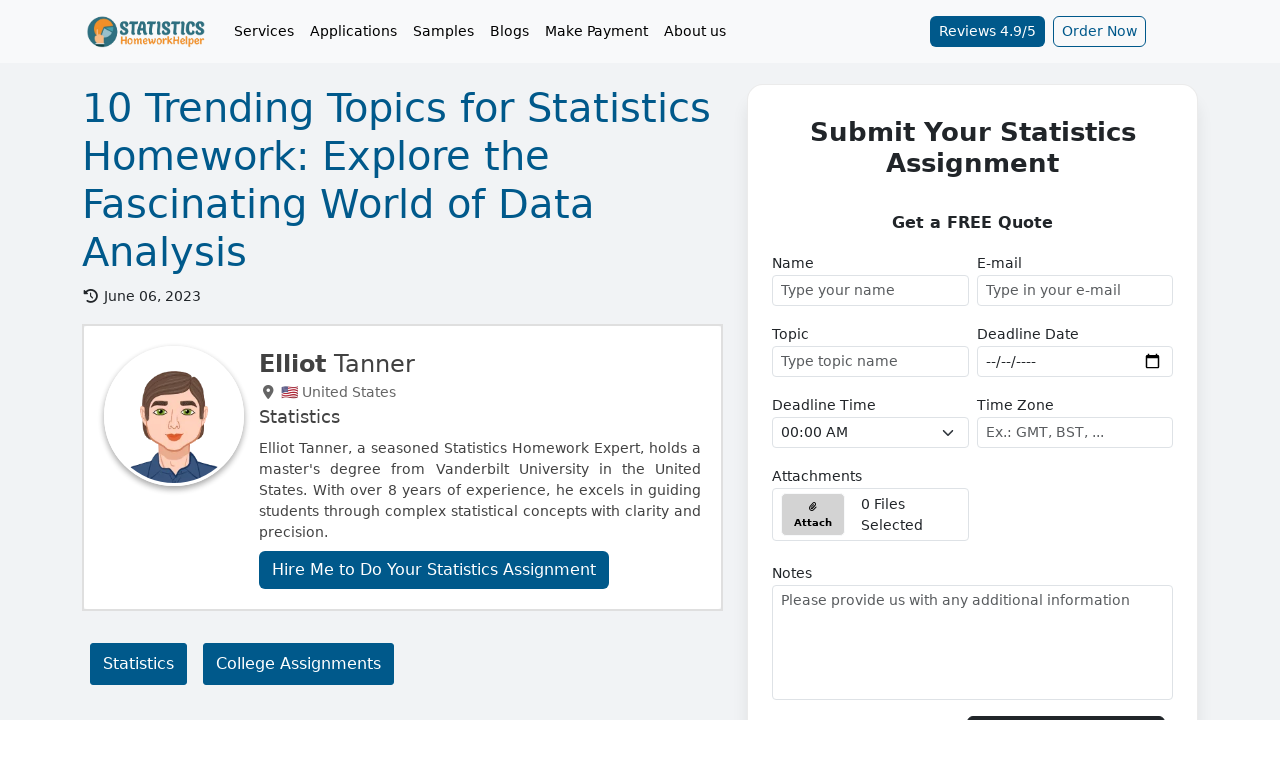

--- FILE ---
content_type: text/html; charset=UTF-8
request_url: https://www.statisticshomeworkhelper.com/blog/10-trending-topics-to-do-my-statistics-homework/
body_size: 20893
content:
<!DOCTYPE html>
<html lang="en"><head><meta charset="UTF-8"><meta name="textselection" content="1"><meta name="textcopy" content="1"><meta name="textcut" content="0"><meta name="contextmenu" content="0"><meta name="viewport" content="width=device-width, initial-scale=1.0"><meta http-equiv="X-UA-Compatible" content="ie=edge"><meta name="url" content="https://www.statisticshomeworkhelper.com/blog/10-trending-topics-to-do-my-statistics-homework/"><meta name="title" content="Trending Topics for Statistics Homework | Reliable Supprt"><meta name="description" content="statistics homework, trending topics, data analysis, big data analytics, predictive analytics, experimental design, Bayesian statistics,"><meta name="keywords" content="statistics homework, trending topics, data analysis, big data analytics, predictive analytics, experimental design, Bayesian statistics, statistical process control, survival analysis, data visualization, sampling techniques, regression analysis, data mining"><meta name="twitter:card" content="summary"><meta name="twitter:site" content="@StatisticsHome2"><meta name="twitter:creator" content="@StatisticsHome2"><meta property="og:url" content="https://www.statisticshomeworkhelper.com/blog/10-trending-topics-to-do-my-statistics-homework/"><meta property="og:type" content="article"><meta property="og:title" content="Trending Topics for Statistics Homework | Reliable Supprt"><meta property="og:description" content="statistics homework, trending topics, data analysis, big data analytics, predictive analytics, experimental design, Bayesian statistics,"><meta name="author" content=""><meta name="site_title" content="Get Reliable Statistics Homework Help Online | Qualified Stats Experts"><meta name="csrf-token" content="1vzdGSw28wCnJATzBQFXiexjl8stkfL1dLSPtd9X"><meta name="google-site-verification" content="AeoWdqWAnFpqDNFqwN-PGtiOu9Q1zRLitQPrsIL9w7I"><meta name="quizzes" content='[{"question":"Which of the following is a characteristic of IPv6?","answers":[{"text":"32-bit address space","status":false},{"text":"Broadcast addressing","status":false},{"text":"128-bit address space","status":true},{"text":"NAT required for communication","status":false},{"text":"","status":false}]},{"question":"What does QoS stand for, and why is it important in networking?","answers":[{"text":"Quality of Storage; it ensures data is stored efficiently","status":false},{"text":"Quality of Service; it prioritizes traffic to ensure performance for critical applications","status":true},{"text":"Quantity of Service; it measures the number of services a network can handle","status":false},{"text":"Quality of Security; it ensures secure transmission of data","status":false},{"text":"","status":false}]},{"question":"Which network device is used to regenerate and amplify signals in a network?","answers":[{"text":"Switch","status":false},{"text":"Router","status":false},{"text":"Repeater","status":true},{"text":"Bridge","status":false}]},{"question":"What is the purpose of the Spanning Tree Protocol (STP)?","answers":[{"text":"To prevent loops in network topologies","status":true},{"text":"To encrypt data packets","status":false},{"text":"To provide IP addresses to devices","status":false},{"text":"To route packets between different networks","status":false}]},{"question":"In a wireless network, what does the acronym SSID stand for?","answers":[{"text":"WEP","status":false},{"text":"WPA2","status":true},{"text":"HTTP","status":false},{"text":"FTP","status":false}]},{"question":"What type of attack involves overwhelming a network with excessive traffic?","answers":[{"text":"Phishing","status":false},{"text":"Man-in-the-Middle","status":false},{"text":"Denial of Service (DoS)","status":true},{"text":"SQL Injection","status":false}]},{"question":"What is the main advantage of using fiber optic cables over copper cables?","answers":[{"text":"Lower cost","status":false},{"text":"Higher bandwidth and longer distance capabilities","status":true},{"text":"Easier to install","status":false},{"text":"More flexibility in cabling layout","status":false}]},{"question":"Which protocol is used for exchanging routing information between autonomous systems on the Internet?","answers":[{"text":"OSPF","status":false},{"text":"BGP","status":true},{"text":"EIGRP","status":false},{"text":"RIP","status":false}]},{"question":"What is the function of the Network Address Translation (NAT)?","answers":[{"text":"To provide dynamic IP addresses to devices","status":true},{"text":"To map private IP addresses to public IP addresses","status":false},{"text":"To translate domain names to IP addresses","status":false},{"text":"To encrypt data during transmission","status":false}]}]'><title>Trending Topics for Statistics Homework | Reliable Supprt</title><link rel="shortcut icon" type="image/svg+xml" href="https://www.statisticshomeworkhelper.com/uploads/settings/statistics_homework_helper.png/"><link rel="icon" type="image/svg+xml" sizes="any" href="https://www.statisticshomeworkhelper.com/uploads/settings/statistics-homework-helper-appleicon.png/"><link rel="apple-touch-icon" type="image/svg+xml" sizes="any" href="https://www.statisticshomeworkhelper.com/uploads/settings/statistics-homework-helper-appleicon.png/"><link rel="canonical" href="https://www.statisticshomeworkhelper.com/blog/10-trending-topics-to-do-my-statistics-homework/"><link rel="stylesheet" type="text/css" href="https://www.statisticshomeworkhelper.com/assets/plugins/bootstrap/css/bootstrap.min.css"><link rel="stylesheet" type="text/css" href="https://www.statisticshomeworkhelper.com/assets/plugins/font_awesome/css/all.min.css"><link rel="stylesheet" type="text/css" href="https://www.statisticshomeworkhelper.com/assets/plugins/owl_carousel/dist/assets/owl.carousel.min.css"><link rel="stylesheet" type="text/css" href="https://www.statisticshomeworkhelper.com/assets/plugins/owl_carousel/dist/assets/owl.theme.default.min.css"><link rel="stylesheet" type="text/css" href="https://www.statisticshomeworkhelper.com/assets/plugins/highlighter/styles/monokai-sublime.min.css"><link rel="stylesheet" type="text/css" href="https://www.statisticshomeworkhelper.com/asset/css/custom.css"><link rel="stylesheet" type="text/css" href="https://www.statisticshomeworkhelper.com/css/styles.css/"><script type="application/ld+json">{"@context":"https://schema.org","@type":"WebSite","name":"Statistics Homework Helper","alternateName":"StatisticsHomeworkHelper","url":"https://www.statisticshomeworkhelper.com/","potentialAction":{"@type":"SearchAction","target":"https://www.statisticshomeworkhelper.com/search?q={search_term_string}/","query-input":"required name=search_term_string"}}</script><script type="application/ld+json">{"@context":"https://schema.org","@type":"Organization","name":"Statistics Homework Helper","url":"https://www.statisticshomeworkhelper.com/","image":"https://www.statisticshomeworkhelper.com/uploads/settings/statistic_homework_helper.webp/","logo":{"@type":"ImageObject","url":"https://www.statisticshomeworkhelper.com/uploads/settings/statistic_homework_helper.webp/"},"contactPoint":[{"@type":"ContactPoint","telephone":"+1-315-557-6473","contactType":"customer service"}],"aggregateRating":{"@type":"AggregateRating","ratingValue":"4.9","ratingCount":"1588"}}</script><script type="application/ld+json">{"@context":"http://schema.org","@type":"product","name":"Trending Topics for Statistics Homework | Reliable Supprt","description":"statistics homework, trending topics, data analysis, big data analytics, predictive analytics, experimental design, Bayesian statistics,","image":"https://www.statisticshomeworkhelper.com/uploads/settings/statistic_homework_helper.webp/","url":"https://www.statisticshomeworkhelper.com/blog/10-trending-topics-to-do-my-statistics-homework/","offers":{"@type":"AggregateOffer","priceCurrency":"USD","lowPrice":"25","highPrice":"375","offerCount":"1"},"aggregateRating":{"@type":"AggregateRating","ratingValue":"4.88","ratingCount":"433"},"review":[{"@type":"Review","author":{"@type":"Person","name":"Bianca Rudall"},"datePublished":"2025-12-09","name":"Wonderful work","reviewBody":"Got my work back and thought, &ldquo;Wow&hellip; this is way better than I expected.&rdquo;","reviewRating":{"@type":"Rating","bestRating":"5","ratingValue":"5","worstRating":"4"}},{"@type":"Review","author":{"@type":"Person","name":"Katrina Sweeten"},"datePublished":"2025-12-04","name":"Reliable Statistics Homework Help","reviewBody":"statisticshomeworkhelper.com really saved me with my regression and probability assignment. The expert explained everything clearly and delivered accurate solutions before the deadline. Their step-by-step approach made the concepts easier to understand. Quick responses, good pricing, and very professional work. Definitely my go-to for any future statistics homework!","reviewRating":{"@type":"Rating","bestRating":"5","ratingValue":"5","worstRating":"4"}},{"@type":"Review","author":{"@type":"Person","name":"Rita J. Craig"},"datePublished":"2025-12-01","name":"Helpful service I&rsquo;ve tried","reviewBody":"They handled everything like pros and saved me so much time.","reviewRating":{"@type":"Rating","bestRating":"5","ratingValue":"5","worstRating":"4"}},{"@type":"Review","author":{"@type":"Person","name":"Zachary Butler"},"datePublished":"2025-11-26","name":"Great Support and Accuracy","reviewBody":"Amazing service! They solved my statistics problems quickly and the explanations were super clear. Helped me score way better than expected.","reviewRating":{"@type":"Rating","bestRating":"5","ratingValue":"5","worstRating":"4"}},{"@type":"Review","author":{"@type":"Person","name":"Alfonso Powell"},"datePublished":"2025-11-21","name":"Great support in descriptive statistics","reviewBody":"Whether it was mean, median, variance, or correlation analysis, the experts always provided well-structured solutions. Their clarity and simplicity helped me understand fundamentals better. Their guidance was consistent, timely, and supportive. I recommend them for basic as well as advanced statistical topics.","reviewRating":{"@type":"Rating","bestRating":"5","ratingValue":"5","worstRating":"4"}},{"@type":"Review","author":{"@type":"Person","name":"Jake Hope"},"datePublished":"2025-11-19","name":"Super happy with the result","reviewBody":"I got my work done through them and the whole process was super smooth. Everything was explained clearly, especially the part involving the data output, which made things easier to follow. The final write-up was clean, accurate, and delivered early.","reviewRating":{"@type":"Rating","bestRating":"5","ratingValue":"5","worstRating":"4"}},{"@type":"Review","author":{"@type":"Person","name":"Lance Gillispie"},"datePublished":"2025-11-18","name":"Good Service","reviewBody":"Great service! They handled my probability and hypothesis testing assignment smoothly. The solutions were accurate, well-written, and easy to understand. Definitely worth it for students needing fast, reliable help.","reviewRating":{"@type":"Rating","bestRating":"5","ratingValue":"5","worstRating":"4"}},{"@type":"Review","author":{"@type":"Person","name":"Jason Wagner"},"datePublished":"2025-11-18","name":"Excellent Statistics Support for Students!","reviewBody":"statisticshomeworkhelper.com helped me finish my regression analysis assignment perfectly. The explanations were clear, the steps were shown properly, and everything was delivered before deadline. Really dependable for stats students who struggle with complex topics.","reviewRating":{"@type":"Rating","bestRating":"5","ratingValue":"5","worstRating":"4"}},{"@type":"Review","author":{"@type":"Person","name":"Tara Chong"},"datePublished":"2025-11-10","name":"Amazing Statistics Experts!","reviewBody":"statisticshomeworkhelper.com really helped me with my regression analysis project. The tutor explained everything in detail, and the final report was neat and accurate. Highly recommend their service for quick, reliable stats help!","reviewRating":{"@type":"Rating","bestRating":"5","ratingValue":"5","worstRating":"4"}},{"@type":"Review","author":{"@type":"Person","name":"Ronald Kemp"},"datePublished":"2025-11-03","name":"Great Service, Super Helpful","reviewBody":"I had a really good experience with this service. They understood what I needed, communicated clearly, and delivered everything on time. The work looked clean and well-done, and I didn&rsquo;t have to stress at all. Definitely worth it if you just want things handled smoothly.","reviewRating":{"@type":"Rating","bestRating":"5","ratingValue":"5","worstRating":"4"}},{"@type":"Review","author":{"@type":"Person","name":"John Edmondson"},"datePublished":"2025-11-01","name":"Excellent Help with Regression Analysis!","reviewBody":"statisticshomeworkhelper.com saved my grade! The expert explained regression models and hypothesis testing so clearly. My assignment was flawless and submitted before the deadline. I&rsquo;ll definitely come back for more help.","reviewRating":{"@type":"Rating","bestRating":"5","ratingValue":"5","worstRating":"4"}},{"@type":"Review","author":{"@type":"Person","name":"Oliver Niall"},"datePublished":"2025-10-29","name":"Professional Support","reviewBody":"They matched me with the perfect expert. The work came out better than I expected!","reviewRating":{"@type":"Rating","bestRating":"5","ratingValue":"5","worstRating":"4"}},{"@type":"Review","author":{"@type":"Person","name":"Stephanie Cruickshank"},"datePublished":"2025-10-23","name":"Good Work","reviewBody":"Fast and reliable service! My hypothesis testing and data analysis tasks were completed perfectly with clear explanations. Totally trustworthy for statistics assignments.","reviewRating":{"@type":"Rating","bestRating":"5","ratingValue":"5","worstRating":"4"}},{"@type":"Review","author":{"@type":"Person","name":"Barbara Branscum"},"datePublished":"2025-10-23","name":"Excellent Help with My Statistics Assignment!","reviewBody":"statisticshomeworkhelper.com made my regression and probability assignments so simple. The expert explained every step clearly, delivered on time, and the solutions were accurate. I scored top marks and feel much more confident with statistics now. Highly recommended for students struggling with complex topics!","reviewRating":{"@type":"Rating","bestRating":"5","ratingValue":"5","worstRating":"4"}},{"@type":"Review","author":{"@type":"Person","name":"James Scott"},"datePublished":"2025-10-22","name":"Reliable Help","reviewBody":"Outstanding work, delivered exactly as requested. Everything was well-prepared, clear, and flawless. I didn&rsquo;t need to make any changes and could submit it immediately. Truly appreciated the quality and effort.","reviewRating":{"@type":"Rating","bestRating":"5","ratingValue":"5","worstRating":"4"}},{"@type":"Review","author":{"@type":"Person","name":"Jay Connolly"},"datePublished":"2025-10-15","name":"Pretty Good Experience Overall","reviewBody":"I used their service for my assignment, and it went pretty smoothly. The expert followed my instructions well and delivered everything on time. There were a couple of small things I had to tweak, but overall, the work quality and communication made it a solid experience.","reviewRating":{"@type":"Rating","bestRating":"5","ratingValue":"5","worstRating":"4"}},{"@type":"Review","author":{"@type":"Person","name":"Beth Brantley"},"datePublished":"2025-10-14","name":"Excellent Help","reviewBody":"Got my statistics assignment early and it was 100% correct! The tutor explained p-values and hypothesis testing so clearly. Totally worth it!","reviewRating":{"@type":"Rating","bestRating":"5","ratingValue":"5","worstRating":"4"}},{"@type":"Review","author":{"@type":"Person","name":"Stephen Arnold"},"datePublished":"2025-10-14","name":"Excellent Statistics Experts!","reviewBody":"statisticshomeworkhelper.com helped me finish my regression analysis project on time. The explanations were detailed, and they even used R to show results clearly. I scored an A and finally understood confidence intervals properly. Highly recommend their service!","reviewRating":{"@type":"Rating","bestRating":"5","ratingValue":"5","worstRating":"4"}},{"@type":"Review","author":{"@type":"Person","name":"Madina Kishiev"},"datePublished":"2025-10-06","name":"Great Statistics Homework Help","reviewBody":"statisticshomeworkhelper.com helped me with my probability and regression assignments. The solutions were clear, accurate, and delivered before the deadline. The expert also explained each step, which helped me understand the concepts better. Highly recommended for students who need reliable statistics help!","reviewRating":{"@type":"Rating","bestRating":"5","ratingValue":"5","worstRating":"4"}},{"@type":"Review","author":{"@type":"Person","name":"Christian Avery"},"datePublished":"2025-09-24","name":"Excellent Statistics Guidance","reviewBody":"StatisticsHomeworkHelper.com did a great job on my regression analysis assignment. The solutions were step-by-step, easy to understand, and accurate. I even improved my grades. Very professional service that delivers exactly what they promise!","reviewRating":{"@type":"Rating","bestRating":"5","ratingValue":"5","worstRating":"4"}},{"@type":"Review","author":{"@type":"Person","name":"Sam Mitchell"},"datePublished":"2025-09-22","name":"The quality was better than I expected","reviewBody":"I used their service for my business analytics assignment, and it turned out great. The site is simple to use, prices are fair, and they even gave me a discount. The quality was better than I expected, so I&rsquo;ll definitely keep coming back.","reviewRating":{"@type":"Rating","bestRating":"5","ratingValue":"5","worstRating":"4"}},{"@type":"Review","author":{"@type":"Person","name":"Alexandra Nicholls"},"datePublished":"2025-09-15","name":"Top-rated Academic Support","reviewBody":"I recently asked one of their experts to complete an assignment for me, and the result was outstanding. The work was delivered quickly, high-quality, and exceeded my expectations. I&rsquo;m really impressed with how professional and efficient the service is.","reviewRating":{"@type":"Rating","bestRating":"5","ratingValue":"5","worstRating":"4"}},{"@type":"Review","author":{"@type":"Person","name":"Mark Burnett"},"datePublished":"2025-09-08","name":"Professional support","reviewBody":"I had a tough statistics project with probability distributions, but they made it so simple. The explanations were clear, accurate, and really boosted my confidence in the subject.","reviewRating":{"@type":"Rating","bestRating":"5","ratingValue":"5","worstRating":"4"}},{"@type":"Review","author":{"@type":"Person","name":"Lauren Leonard"},"datePublished":"2025-08-14","name":"Made My Homework So Much Easier","reviewBody":"They really saved me with this one! Everything was accurate, well-organized, and explained in a way I could actually understand. Super easy to work with and totally worth it.","reviewRating":{"@type":"Rating","bestRating":"5","ratingValue":"5","worstRating":"4"}},{"@type":"Review","author":{"@type":"Person","name":"Charlie Newman"},"datePublished":"2025-04-04","name":"They got my assignment done super fast!","reviewBody":"I was freaking out because my assignment deadline was coming up, but they handled it so quickly and perfectly that I didn&rsquo;t have to stress. The team really knew their stuff and delivered a well-written piece that covered everything I needed.","reviewRating":{"@type":"Rating","bestRating":"5","ratingValue":"5","worstRating":"4"}},{"@type":"Review","author":{"@type":"Person","name":"Matt Scott"},"datePublished":"2025-03-06","name":"Great Help, Just a Bit Slow","reviewBody":"The expert who handled my statistics assignment was highly knowledgeable and provided detailed explanations. My professor was impressed with the work! The pricing was reasonable, and overall, the experience was smooth. My only issue was that the response time could have been a bit faster.","reviewRating":{"@type":"Rating","bestRating":"5","ratingValue":"4","worstRating":"4"}},{"@type":"Review","author":{"@type":"Person","name":"Laura Williams"},"datePublished":"2025-01-31","name":"Reliable Statistics Help with Minor Delays","reviewBody":"I hired an expert to complete my statistics assignment, and overall, it was a great experience. The solutions were well-explained, and the expert did a fantastic job clarifying the concepts. My only issue was that the response time could have been a bit faster. Still, I would definitely recommend this service for statistics assignments.","reviewRating":{"@type":"Rating","bestRating":"5","ratingValue":"4","worstRating":"4"}}]}</script><script type="application/ld+json">{"@context":"https://schema.org","@type":"BreadcrumbList","itemListElement":[{"@type":"ListItem","position":1,"name":"Get Reliable Statistics Homework Help Online | Qualified Stats Experts","item":"https://www.statisticshomeworkhelper.com/"},{"@type":"ListItem","position":2,"name":"Blog","item":"https://www.statisticshomeworkhelper.com/blog/"},{"@type":"ListItem","position":2,"name":"10 Trending Topics for Statistics Homework: Explore the Fascinating World of Data Analysis"}]}</script></head><body><header class="fixed-top sticky"><nav class="navbar navbar-expand-lg bg-body-tertiary" style="background: #f8f9fa !important;"><div class="container"><div class="navbar-header w-100 d-flex"><button class="navbar-toggler" type="button" data-bs-toggle="collapse" onclick="if (!window.__cfRLUnblockHandlers) return false; openNav()" aria-controls="navbarSupportedContent" aria-expanded="false" aria-label="Toggle navigation" data-cf-modified-79469c53441842a248892b20-=""><span class="navbar-toggler-icon"></span></button><a class="navbar-brand" href="https://www.statisticshomeworkhelper.com/"><img loading="lazy" src="https://www.statisticshomeworkhelper.com/uploads/settings/statistic_homework_helper.webp" class="img-responsive lazyload" style="width: 128px !important;" alt="Get Reliable Statistics Homework Help Online | Qualified Stats Experts Logo"></a><div class="collapse navbar-collapse" id="navbarSupportedContent"><ul class="navbar-nav me-auto mb-2 mb-lg-0"><li class="nav-item dropdown"><span class="nav-text nav-link">Services</span><ul class="dropdown-menu mega-menu p-3 columns-1"><li class="nav-item"><a class="nav-link" href="https://www.statisticshomeworkhelper.com/final-year-statistics-capstone-project-help/"><i class="fas fa-fw fa-sm fa-caret-right"></i> Expert Final Year Statistics Capstone Project Help</a></li><li class="nav-item"><a class="nav-link" href="https://www.statisticshomeworkhelper.com/mid-term-statistics-project-help/"><i class="fas fa-fw fa-sm fa-caret-right"></i> Mid-Term Statistics Project Help</a></li><li class="nav-item"><a class="nav-link" href="https://www.statisticshomeworkhelper.com/final-year-statistics-project-help/"><i class="fas fa-fw fa-sm fa-caret-right"></i> Final Year Statistics Project Help</a></li><li class="nav-item"><a class="nav-link" href="https://www.statisticshomeworkhelper.com/reliable-statistics-homework/"><i class="fas fa-fw fa-sm fa-caret-right"></i> Reliable Statistics Homework Help</a></li><li class="nav-item"><a class="nav-link" href="https://www.statisticshomeworkhelper.com/urgent-statistics-homework/"><i class="fas fa-fw fa-sm fa-caret-right"></i> Urgent Statistics Homework Help</a></li><li class="nav-item"><a class="nav-link" href="https://www.statisticshomeworkhelper.com/do-my-statistics-homework-cheap/"><i class="fas fa-fw fa-sm fa-caret-right"></i> Do My Statistics Homework</a></li><li class="nav-item"><a class="nav-link" href="https://www.statisticshomeworkhelper.com/undergraduate-statistics-homework-help/"><i class="fas fa-fw fa-sm fa-caret-right"></i> Undergraduate Statistics Homework Help</a></li><li class="nav-item"><a class="nav-link" href="https://www.statisticshomeworkhelper.com/graduate-statistics-homework-help/"><i class="fas fa-fw fa-sm fa-caret-right"></i> Graduate Statistics Homework Help</a></li><li class="nav-item"><a class="nav-link" href="https://www.statisticshomeworkhelper.com/college-statistics-homework-help/"><i class="fas fa-fw fa-sm fa-caret-right"></i> College Statistics Homework Help</a></li><li class="nav-item"><a class="nav-link" href="https://www.statisticshomeworkhelper.com/doctorate-statistics-homework-help/"><i class="fas fa-fw fa-sm fa-caret-right"></i> Doctorate Statistics Homework Help</a></li><li class="nav-item"><a class="nav-link" href="https://www.statisticshomeworkhelper.com/take-my-statistics-test/"><i class="fas fa-fw fa-sm fa-caret-right"></i> Take My Statistics Test</a></li><li class="nav-item"><a class="nav-link" href="https://www.statisticshomeworkhelper.com/professional-statistics-homework/"><i class="fas fa-fw fa-sm fa-caret-right"></i> Professional Statistics Homework Help</a></li></ul></li><li class="nav-item dropdown"><span class="nav-text nav-link">Applications</span><ul class="dropdown-menu mega-menu p-3 columns-3"><li class="nav-item"><a class="nav-link" href="https://www.statisticshomeworkhelper.com/applied-statistics-assignment-help/"><i class="fas fa-fw fa-sm fa-caret-right"></i> Applied Statistics Homework Help</a></li><li class="nav-item"><a class="nav-link" href="https://www.statisticshomeworkhelper.com/data-analysis-assignment-help/"><i class="fas fa-fw fa-sm fa-caret-right"></i> Data analysis Homework Help</a></li><li class="nav-item"><a class="nav-link" href="https://www.statisticshomeworkhelper.com/data-mining-assignment-help/"><i class="fas fa-fw fa-sm fa-caret-right"></i> Data Mining Homework Help</a></li><li class="nav-item"><a class="nav-link" href="https://www.statisticshomeworkhelper.com/network-data-analysis-homework-help/"><i class="fas fa-fw fa-sm fa-caret-right"></i> Network Data Analysis Homework Help</a></li><li class="nav-item"><a class="nav-link" href="https://www.statisticshomeworkhelper.com/engineering-statistical-data-analysis-homework-help/"><i class="fas fa-fw fa-sm fa-caret-right"></i> Engineering Statistical Data Analysis Homework Help</a></li><li class="nav-item"><a class="nav-link" href="https://www.statisticshomeworkhelper.com/statistical-techniques-drug-discovery-homework-help/"><i class="fas fa-fw fa-sm fa-caret-right"></i> Drug Discovery Statistical Techniques Homework Help</a></li><li class="nav-item"><a class="nav-link" href="https://www.statisticshomeworkhelper.com/dna-sequences-statistical-analysis-homework-help/"><i class="fas fa-fw fa-sm fa-caret-right"></i> DNA Statistical Analysis Homework Help</a></li><li class="nav-item"><a class="nav-link" href="https://www.statisticshomeworkhelper.com/educational-data-analysis-homework-help/"><i class="fas fa-fw fa-sm fa-caret-right"></i> Educational Data Analysis Homework Help</a></li><li class="nav-item"><a class="nav-link" href="https://www.statisticshomeworkhelper.com/genomic-data-analysis-homework-help/"><i class="fas fa-fw fa-sm fa-caret-right"></i> Genomic Data Analysis Homework Help</a></li><li class="nav-item"><a class="nav-link" href="https://www.statisticshomeworkhelper.com/statistical-communication-homework-help/"><i class="fas fa-fw fa-sm fa-caret-right"></i> Statistical Communication Homework Help</a></li><li class="nav-item"><a class="nav-link" href="https://www.statisticshomeworkhelper.com/statistical-optimization-homework-help/"><i class="fas fa-fw fa-sm fa-caret-right"></i> Optimization Techniques Homework Help</a></li><li class="nav-item"><a class="nav-link" href="https://www.statisticshomeworkhelper.com/sequential-analysis-homework-help/"><i class="fas fa-fw fa-sm fa-caret-right"></i> Sequential Analysis Homework Help</a></li><li class="nav-item"><a class="nav-link" href="https://www.statisticshomeworkhelper.com/statistical-climatology-homework-help/"><i class="fas fa-fw fa-sm fa-caret-right"></i> Statistical Climatology Homework Help</a></li><li class="nav-item"><a class="nav-link" href="https://www.statisticshomeworkhelper.com/statistical-network-analysis-homework-help/"><i class="fas fa-fw fa-sm fa-caret-right"></i> Statistical Network Analysis Homework Help</a></li><li class="nav-item"><a class="nav-link" href="https://www.statisticshomeworkhelper.com/forensic-statistics-homework-help/"><i class="fas fa-fw fa-sm fa-caret-right"></i> Forensic Statistics Homework Help</a></li><li class="nav-item"><a class="nav-link" href="https://www.statisticshomeworkhelper.com/big-data-analytics-homework-help/"><i class="fas fa-fw fa-sm fa-caret-right"></i> Big Data Analytics Homework Help</a></li><li class="nav-item"><a class="nav-link" href="https://www.statisticshomeworkhelper.com/statistical-reliability-analysis-engineering-homework-help/"><i class="fas fa-fw fa-sm fa-caret-right"></i> Statistical Reliability Analysis in Engineering Homework Help</a></li><li class="nav-item"><a class="nav-link" href="https://www.statisticshomeworkhelper.com/statistical-optimization-supply-chain-homework-help/"><i class="fas fa-fw fa-sm fa-caret-right"></i> Statistical Optimization in Supply Chain Management Homework Help</a></li><li class="nav-item"><a class="nav-link" href="https://www.statisticshomeworkhelper.com/statistical-computation-homework-help/"><i class="fas fa-fw fa-sm fa-caret-right"></i> Statistical Computation &amp; Simulation Homework Help</a></li><li class="nav-item"><a class="nav-link" href="https://www.statisticshomeworkhelper.com/psychology-assignment-help/"><i class="fas fa-fw fa-sm fa-caret-right"></i> Psychology Homework Help</a></li><li class="nav-item"><a class="nav-link" href="https://www.statisticshomeworkhelper.com/statistical-analysis-homework-help/"><i class="fas fa-fw fa-sm fa-caret-right"></i> Statistical Analysis Homework Help</a></li><li class="nav-item"><a class="nav-link" href="https://www.statisticshomeworkhelper.com/energy-statistics-homework-help/"><i class="fas fa-fw fa-sm fa-caret-right"></i> Energy Statistics Homework Help</a></li><li class="nav-item"><a class="nav-link" href="https://www.statisticshomeworkhelper.com/data-science-homework-help/"><i class="fas fa-fw fa-sm fa-caret-right"></i> Data Science Homework Help</a></li><li class="nav-item"><a class="nav-link" href="https://www.statisticshomeworkhelper.com/statistical-research-homework-help/"><i class="fas fa-fw fa-sm fa-caret-right"></i> Statistical Research Homework Help</a></li><li class="nav-item"><a class="nav-link" href="https://www.statisticshomeworkhelper.com/statistical-astronomy-homework-help/"><i class="fas fa-fw fa-sm fa-caret-right"></i> Statistical Astronomy Homework Help</a></li><li class="nav-item"><a class="nav-link" href="https://www.statisticshomeworkhelper.com/data-interpretation-homework-help/"><i class="fas fa-fw fa-sm fa-caret-right"></i> Data Interpretation Homework Help</a></li><li class="nav-item"><a class="nav-link" href="https://www.statisticshomeworkhelper.com/climate-statistics-homework/"><i class="fas fa-fw fa-sm fa-caret-right"></i> Climate Statistics Homework Help</a></li><li class="nav-item"><a class="nav-link" href="https://www.statisticshomeworkhelper.com/statistical-hydrology-homework-help/"><i class="fas fa-fw fa-sm fa-caret-right"></i> Statistical Hydrology Homework Help</a></li><li class="nav-item"><a class="nav-link" href="https://www.statisticshomeworkhelper.com/spatial-data-modeling-homework-help/"><i class="fas fa-fw fa-sm fa-caret-right"></i> Spatial Data Modeling Homework Help</a></li><li class="nav-item"><a class="nav-link" href="https://www.statisticshomeworkhelper.com/adaptive-design-experiments-homework-help/"><i class="fas fa-fw fa-sm fa-caret-right"></i> Adaptive Design of Experiments Homework Help</a></li><li class="nav-item"><a class="nav-link" href="https://www.statisticshomeworkhelper.com/sociology-homework-help/"><i class="fas fa-fw fa-sm fa-caret-right"></i> Sociology Homework Help</a></li><li class="nav-item"><a class="nav-link" href="https://www.statisticshomeworkhelper.com/marketing-research-analytics-homework-help/"><i class="fas fa-fw fa-sm fa-caret-right"></i> Marketing Research Analytics Homework Help</a></li><li class="nav-item"><a class="nav-link" href="https://www.statisticshomeworkhelper.com/educational-statistics-homework-help/"><i class="fas fa-fw fa-sm fa-caret-right"></i> Educational Statistics Homework Help</a></li><li class="nav-item"><a class="nav-link" href="https://www.statisticshomeworkhelper.com/sports-statistics-homework-help/"><i class="fas fa-fw fa-sm fa-caret-right"></i> Sports Statistics Homework Help</a></li><li class="nav-item"><a class="nav-link" href="https://www.statisticshomeworkhelper.com/retail-analytics-homework-help/"><i class="fas fa-fw fa-sm fa-caret-right"></i> Retail Analytics Homework Help</a></li><li class="nav-item"><a class="nav-link" href="https://www.statisticshomeworkhelper.com/panel-data-analysis/"><i class="fas fa-fw fa-sm fa-caret-right"></i> Panel Data Analysis Homework Help</a></li><li class="nav-item"><a class="nav-link" href="https://www.statisticshomeworkhelper.com/data-mining-and-neural-networks/"><i class="fas fa-fw fa-sm fa-caret-right"></i> Data Mining and Neural Network Homework Help</a></li><li class="nav-item"><a class="nav-link" href="https://www.statisticshomeworkhelper.com/robust-statistics-homework-help/"><i class="fas fa-fw fa-sm fa-caret-right"></i> Robust Statistics Homework Help</a></li><li class="nav-item"><a class="nav-link" href="https://www.statisticshomeworkhelper.com/artificial-intelligence-and-deep-learning/"><i class="fas fa-fw fa-sm fa-caret-right"></i> Artificial Intelligence and Deep Learning Homework Help</a></li><li class="nav-item"><a class="nav-link" href="https://www.statisticshomeworkhelper.com/biostatistics-assignment-help/"><i class="fas fa-fw fa-sm fa-caret-right"></i> Biostatistics Homework Help</a></li><li class="nav-item"><a class="nav-link" href="https://www.statisticshomeworkhelper.com/business-analytics-assignment-help/"><i class="fas fa-fw fa-sm fa-caret-right"></i> Business Analytics Homework Help</a></li><li class="nav-item"><a class="nav-link" href="https://www.statisticshomeworkhelper.com/econometrics-assignment/"><i class="fas fa-fw fa-sm fa-caret-right"></i> Econometrics Homework Help</a></li><li class="nav-item"><a class="nav-link" href="https://www.statisticshomeworkhelper.com/epidemiology-assignment-help/"><i class="fas fa-fw fa-sm fa-caret-right"></i> Epidemiology Homework Help</a></li><li class="nav-item"><a class="nav-link" href="https://www.statisticshomeworkhelper.com/business-intelligence-assignment-help/"><i class="fas fa-fw fa-sm fa-caret-right"></i> Business Intelligence Homework Help</a></li><li class="nav-item"><a class="nav-link" href="https://www.statisticshomeworkhelper.com/research-paper-assignment-help/"><i class="fas fa-fw fa-sm fa-caret-right"></i> Research Paper Homework Help</a></li><li class="nav-item"><a class="nav-link" href="https://www.statisticshomeworkhelper.com/business-forecasting/"><i class="fas fa-fw fa-sm fa-caret-right"></i> Business Forecasting Homework Help</a></li><li class="nav-item"><a class="nav-link" href="https://www.statisticshomeworkhelper.com/operations-research-assignment-help/"><i class="fas fa-fw fa-sm fa-caret-right"></i> Operations Research Homework Help</a></li><li class="nav-item"><a class="nav-link" href="https://www.statisticshomeworkhelper.com/data-research-assignment-help/"><i class="fas fa-fw fa-sm fa-caret-right"></i> Data Research Homework Help</a></li></ul></li><li class="nav-item "><a href="https://www.statisticshomeworkhelper.com/samples/" class="nav-link nav-text "> Samples</a></li><li class="nav-item "><a href="https://www.statisticshomeworkhelper.com/blog/" class="nav-link nav-text "> Blogs</a></li><li class="nav-item "><a href="https://www.statisticshomeworkhelper.com/make-payment/" class="nav-link nav-text "> Make Payment</a></li><li class="nav-item "><a href="https://www.statisticshomeworkhelper.com/about-us/" class="nav-link nav-text "> About us</a></li></ul></div><div class="ms-auto d-none d-md-block d-lg-block pt-2 pe-5"><a class="btn mx-1 py-1 px-2" style="background-color: #00598b; color: #fff !important; font-size: 14px !important;" href="https://www.statisticshomeworkhelper.com/reviews/"> Reviews 4.9/5</a><a class="btn mx-1 py-1 px-2" style="border: 1px solid #00598b; background-color: transparent; color: #00598b !important; font-size: 14px !important;" href="https://www.statisticshomeworkhelper.com/submit-your-assignment/"> Order Now</a></div><div class="ms-auto d-md-none d-lg-none d-sm-block pt-2"><a class="top-contacts" rel="noreferrer" target="_blank" href="https://api.whatsapp.com/send?phone=13155576473"> <i class="fab fa-fw fa-whatsapp"></i> &nbsp;+1 315 557 6473</a> &nbsp;</div></div></div></nav><div id="side-nav-menu" class="side-nav-menu"><span id="side-nav-close-btn" class="close-btn" onclick="if (!window.__cfRLUnblockHandlers) return false; closeNav()" data-cf-modified-79469c53441842a248892b20-="">&times;</span><div class="w-100 px-4"><button class="force-url py-1 dropdown-btn ">Services</button><ul class="dropdown-container"><li> <a class="py-1" href="https://www.statisticshomeworkhelper.com/final-year-statistics-capstone-project-help/"> Expert Final Year Statistics Capstone Project Help</a></li><li> <a class="py-1" href="https://www.statisticshomeworkhelper.com/mid-term-statistics-project-help/"> Mid-Term Statistics Project Help</a></li><li> <a class="py-1" href="https://www.statisticshomeworkhelper.com/final-year-statistics-project-help/"> Final Year Statistics Project Help</a></li><li> <a class="py-1" href="https://www.statisticshomeworkhelper.com/reliable-statistics-homework/"> Reliable Statistics Homework Help</a></li><li> <a class="py-1" href="https://www.statisticshomeworkhelper.com/urgent-statistics-homework/"> Urgent Statistics Homework Help</a></li><li> <a class="py-1" href="https://www.statisticshomeworkhelper.com/do-my-statistics-homework-cheap/"> Do My Statistics Homework</a></li><li> <a class="py-1" href="https://www.statisticshomeworkhelper.com/undergraduate-statistics-homework-help/"> Undergraduate Statistics Homework Help</a></li><li> <a class="py-1" href="https://www.statisticshomeworkhelper.com/graduate-statistics-homework-help/"> Graduate Statistics Homework Help</a></li><li> <a class="py-1" href="https://www.statisticshomeworkhelper.com/college-statistics-homework-help/"> College Statistics Homework Help</a></li><li> <a class="py-1" href="https://www.statisticshomeworkhelper.com/doctorate-statistics-homework-help/"> Doctorate Statistics Homework Help</a></li><li> <a class="py-1" href="https://www.statisticshomeworkhelper.com/take-my-statistics-test/"> Take My Statistics Test</a></li><li> <a class="py-1" href="https://www.statisticshomeworkhelper.com/professional-statistics-homework/"> Professional Statistics Homework Help</a></li></ul><button class="force-url py-1 dropdown-btn ">Applications</button><ul class="dropdown-container"><li> <a class="py-1" href="https://www.statisticshomeworkhelper.com/applied-statistics-assignment-help/"> Applied Statistics Homework Help</a></li><li> <a class="py-1" href="https://www.statisticshomeworkhelper.com/data-analysis-assignment-help/"> Data analysis Homework Help</a></li><li> <a class="py-1" href="https://www.statisticshomeworkhelper.com/data-mining-assignment-help/"> Data Mining Homework Help</a></li><li> <a class="py-1" href="https://www.statisticshomeworkhelper.com/network-data-analysis-homework-help/"> Network Data Analysis Homework Help</a></li><li> <a class="py-1" href="https://www.statisticshomeworkhelper.com/engineering-statistical-data-analysis-homework-help/"> Engineering Statistical Data Analysis Homework Help</a></li><li> <a class="py-1" href="https://www.statisticshomeworkhelper.com/statistical-techniques-drug-discovery-homework-help/"> Drug Discovery Statistical Techniques Homework Help</a></li><li> <a class="py-1" href="https://www.statisticshomeworkhelper.com/dna-sequences-statistical-analysis-homework-help/"> DNA Statistical Analysis Homework Help</a></li><li> <a class="py-1" href="https://www.statisticshomeworkhelper.com/educational-data-analysis-homework-help/"> Educational Data Analysis Homework Help</a></li><li> <a class="py-1" href="https://www.statisticshomeworkhelper.com/genomic-data-analysis-homework-help/"> Genomic Data Analysis Homework Help</a></li><li> <a class="py-1" href="https://www.statisticshomeworkhelper.com/statistical-communication-homework-help/"> Statistical Communication Homework Help</a></li><li> <a class="py-1" href="https://www.statisticshomeworkhelper.com/statistical-optimization-homework-help/"> Optimization Techniques Homework Help</a></li><li> <a class="py-1" href="https://www.statisticshomeworkhelper.com/sequential-analysis-homework-help/"> Sequential Analysis Homework Help</a></li><li> <a class="py-1" href="https://www.statisticshomeworkhelper.com/statistical-climatology-homework-help/"> Statistical Climatology Homework Help</a></li><li> <a class="py-1" href="https://www.statisticshomeworkhelper.com/statistical-network-analysis-homework-help/"> Statistical Network Analysis Homework Help</a></li><li> <a class="py-1" href="https://www.statisticshomeworkhelper.com/forensic-statistics-homework-help/"> Forensic Statistics Homework Help</a></li><li> <a class="py-1" href="https://www.statisticshomeworkhelper.com/big-data-analytics-homework-help/"> Big Data Analytics Homework Help</a></li><li> <a class="py-1" href="https://www.statisticshomeworkhelper.com/statistical-reliability-analysis-engineering-homework-help/"> Statistical Reliability Analysis in Engineering Homework Help</a></li><li> <a class="py-1" href="https://www.statisticshomeworkhelper.com/statistical-optimization-supply-chain-homework-help/"> Statistical Optimization in Supply Chain Management Homework Help</a></li><li> <a class="py-1" href="https://www.statisticshomeworkhelper.com/statistical-computation-homework-help/"> Statistical Computation &amp; Simulation Homework Help</a></li><li> <a class="py-1" href="https://www.statisticshomeworkhelper.com/psychology-assignment-help/"> Psychology Homework Help</a></li><li> <a class="py-1" href="https://www.statisticshomeworkhelper.com/statistical-analysis-homework-help/"> Statistical Analysis Homework Help</a></li><li> <a class="py-1" href="https://www.statisticshomeworkhelper.com/energy-statistics-homework-help/"> Energy Statistics Homework Help</a></li><li> <a class="py-1" href="https://www.statisticshomeworkhelper.com/data-science-homework-help/"> Data Science Homework Help</a></li><li> <a class="py-1" href="https://www.statisticshomeworkhelper.com/statistical-research-homework-help/"> Statistical Research Homework Help</a></li><li> <a class="py-1" href="https://www.statisticshomeworkhelper.com/statistical-astronomy-homework-help/"> Statistical Astronomy Homework Help</a></li><li> <a class="py-1" href="https://www.statisticshomeworkhelper.com/data-interpretation-homework-help/"> Data Interpretation Homework Help</a></li><li> <a class="py-1" href="https://www.statisticshomeworkhelper.com/climate-statistics-homework/"> Climate Statistics Homework Help</a></li><li> <a class="py-1" href="https://www.statisticshomeworkhelper.com/statistical-hydrology-homework-help/"> Statistical Hydrology Homework Help</a></li><li> <a class="py-1" href="https://www.statisticshomeworkhelper.com/spatial-data-modeling-homework-help/"> Spatial Data Modeling Homework Help</a></li><li> <a class="py-1" href="https://www.statisticshomeworkhelper.com/adaptive-design-experiments-homework-help/"> Adaptive Design of Experiments Homework Help</a></li><li> <a class="py-1" href="https://www.statisticshomeworkhelper.com/sociology-homework-help/"> Sociology Homework Help</a></li><li> <a class="py-1" href="https://www.statisticshomeworkhelper.com/marketing-research-analytics-homework-help/"> Marketing Research Analytics Homework Help</a></li><li> <a class="py-1" href="https://www.statisticshomeworkhelper.com/educational-statistics-homework-help/"> Educational Statistics Homework Help</a></li><li> <a class="py-1" href="https://www.statisticshomeworkhelper.com/sports-statistics-homework-help/"> Sports Statistics Homework Help</a></li><li> <a class="py-1" href="https://www.statisticshomeworkhelper.com/retail-analytics-homework-help/"> Retail Analytics Homework Help</a></li><li> <a class="py-1" href="https://www.statisticshomeworkhelper.com/panel-data-analysis/"> Panel Data Analysis Homework Help</a></li><li> <a class="py-1" href="https://www.statisticshomeworkhelper.com/data-mining-and-neural-networks/"> Data Mining and Neural Network Homework Help</a></li><li> <a class="py-1" href="https://www.statisticshomeworkhelper.com/robust-statistics-homework-help/"> Robust Statistics Homework Help</a></li><li> <a class="py-1" href="https://www.statisticshomeworkhelper.com/artificial-intelligence-and-deep-learning/"> Artificial Intelligence and Deep Learning Homework Help</a></li><li> <a class="py-1" href="https://www.statisticshomeworkhelper.com/biostatistics-assignment-help/"> Biostatistics Homework Help</a></li><li> <a class="py-1" href="https://www.statisticshomeworkhelper.com/business-analytics-assignment-help/"> Business Analytics Homework Help</a></li><li> <a class="py-1" href="https://www.statisticshomeworkhelper.com/econometrics-assignment/"> Econometrics Homework Help</a></li><li> <a class="py-1" href="https://www.statisticshomeworkhelper.com/epidemiology-assignment-help/"> Epidemiology Homework Help</a></li><li> <a class="py-1" href="https://www.statisticshomeworkhelper.com/business-intelligence-assignment-help/"> Business Intelligence Homework Help</a></li><li> <a class="py-1" href="https://www.statisticshomeworkhelper.com/research-paper-assignment-help/"> Research Paper Homework Help</a></li><li> <a class="py-1" href="https://www.statisticshomeworkhelper.com/business-forecasting/"> Business Forecasting Homework Help</a></li><li> <a class="py-1" href="https://www.statisticshomeworkhelper.com/operations-research-assignment-help/"> Operations Research Homework Help</a></li><li> <a class="py-1" href="https://www.statisticshomeworkhelper.com/data-research-assignment-help/"> Data Research Homework Help</a></li><li> <a class="py-1" href="https://www.statisticshomeworkhelper.com/internet-statistics-homework-help/"> Internet Statistics Homework Help</a></li><li> <a class="py-1" href="https://www.statisticshomeworkhelper.com/spatial-statistics-homework-help/"> Spatial Statistics Homework Help</a></li><li> <a class="py-1" href="https://www.statisticshomeworkhelper.com/business-statistics-assignment-help/"> Business Statistics Homework Help</a></li><li> <a class="py-1" href="https://www.statisticshomeworkhelper.com/clinical-trials-homework-help/"> Clinical Trials Homework Help</a></li><li> <a class="py-1" href="https://www.statisticshomeworkhelper.com/actuarial-homework-help/"> Actuarial Science Homework Help</a></li><li> <a class="py-1" href="https://www.statisticshomeworkhelper.com/statistical-computing-homework-help/"> Statistical Computing Homework Help</a></li><li> <a class="py-1" href="https://www.statisticshomeworkhelper.com/industrial-statistics-homework-help/"> Industrial Statistics Homework Help</a></li><li> <a class="py-1" href="https://www.statisticshomeworkhelper.com/statistical-consulting-homework-help/"> Statistical Consulting Homework Help</a></li><li> <a class="py-1" href="https://www.statisticshomeworkhelper.com/statistical-methods-social-research-homework-help/"> Statistical Methods for Social Research Homework Help</a></li><li> <a class="py-1" href="https://www.statisticshomeworkhelper.com/statistical-testing-psychological-research-homework-help/"> Statistical Testing Services for Psychological Research Homework Help</a></li><li> <a class="py-1" href="https://www.statisticshomeworkhelper.com/statistical-methods-in-physics-homework-help/"> Statistical Methods in Physics Homework Help</a></li><li> <a class="py-1" href="https://www.statisticshomeworkhelper.com/statistical-survey-homework-help/"> Statistical Survey Homework Help</a></li><li> <a class="py-1" href="https://www.statisticshomeworkhelper.com/statistical-programming-homework-help/"> Statistical Programming Homework Help</a></li><li> <a class="py-1" href="https://www.statisticshomeworkhelper.com/statistics-research-homework-help/"> Statistics Research Homework Help</a></li><li> <a class="py-1" href="https://www.statisticshomeworkhelper.com/project-management-homework-help/"> Project Management Homework Help</a></li><li> <a class="py-1" href="https://www.statisticshomeworkhelper.com/data-analytics-homework-help/"> Data Analytics Homework Help</a></li><li> <a class="py-1" href="https://www.statisticshomeworkhelper.com/machine-learning-homework-help/"> Machine Learning Homework Help</a></li></ul><button class="force-url py-1 ">Samples</button><button class="force-url py-1 ">Blogs</button><button class="force-url py-1 ">Make Payment</button><button class="force-url py-1 ">About us</button><a class="force-url py-1" date-url="https://www.statisticshomeworkhelper.com/reviews/" href="https://www.statisticshomeworkhelper.com/reviews/"> Reviews <span class="ms-2 py-0 px-2" style="background-color: #c1f0b7; color: #257707; border-radius: 10px;">4.9/5</span></a><a class="btn btn-theme py-1 px-2 text-center" style="border-radius: 25px !important; font-size: 12px !important;" href="https://www.statisticshomeworkhelper.com/submit-your-assignment/"> Order Now</a></div></div></header><div class="preloader" id="overlay" style="opacity: 0.9; z-index: 1500; display: none !important;"><div class="loader"></div></div><main class="page-content pt-2"><div class="container-fluid mt-4 mb-3 py-1 px-0"><div class="main-banner py-5 content-section-grey"><div class="container"><div class="row"><div class="col-lg-7 col-md-7 col-sm-12"><h1 class="text-theme">10 Trending Topics for Statistics Homework: Explore the Fascinating World of Data Analysis</h1><div> <small> <i class="fas fa-fw fa-history"></i> June 06, 2023</small></div><div class="author-profile mt-3 mb-4"><div class="card profile-header"><div class="body"><div class="row"><div class="col-sm-12 col-lg-3 col-md-3"><div class="profile-image float-md-right"> <img class="lazyload" loading="lazy" width="140px" height="100%" src="https://www.statisticshomeworkhelper.com/uploads/experts/proficient-statistics-homework-expert.webp" alt="Elliot Tanner"></div></div><div class="col-sm-12 col-lg-9 col-md-9"><div class="fs-4 my-0"><strong>Elliot</strong> Tanner</div><div class="location"> <i class="fa fa-fw fa-map-marker-alt"></i> &#127482;&#127480; United States</div><div class="subject">Statistics</div><div class="description my-2">Elliot Tanner, a seasoned Statistics Homework Expert, holds a master's degree from Vanderbilt University in the United States. With over 8 years of experience, he excels in guiding students through complex statistical concepts with clarity and precision.</div><div class="mt-2"><a href="https://www.statisticshomeworkhelper.com/submit-your-assignment/" class="btn btn-author btn-round">Hire Me to Do Your Statistics Assignment</a></div></div></div></div></div></div><div class="row my-4"><div class="col-sm-12 col-md-12 col-lg-12"><button class="tags-buttons mx-2" style="background-color: #00598b !important; border: 1px solid #00598b !important; color: #ffffff !important;" onmouseover="if (!window.__cfRLUnblockHandlers) return false; this.style.backgroundColor='#FFFFFF'; this.style.color='#00598b'" onmouseout="if (!window.__cfRLUnblockHandlers) return false; this.style.backgroundColor='#00598b'; this.style.color='#ffffff'" data-cf-modified-79469c53441842a248892b20-="">Statistics</button><button class="tags-buttons mx-2" style="background-color: #00598b !important; border: 1px solid #00598b !important; color: #ffffff !important;" onmouseover="if (!window.__cfRLUnblockHandlers) return false; this.style.backgroundColor='#FFFFFF'; this.style.color='#00598b'" onmouseout="if (!window.__cfRLUnblockHandlers) return false; this.style.backgroundColor='#00598b'; this.style.color='#ffffff'" data-cf-modified-79469c53441842a248892b20-="">College Assignments</button></div></div></div><div class="col-lg-5 col-md-5 col-sm-12"><div class="banner-form-wrapper px-3 "><h2 class="form-title text-center mb-4">Submit Your Statistics Assignment</h2><p style="text-align: center; "><b>Get a FREE Quote</b></p><form action="https://www.statisticshomeworkhelper.com/submit-your-assignment" method="POST" enctype="multipart/form-data" id="submit-order-form" class="form-vertical px-3"><input type="hidden" name="_token" value="1vzdGSw28wCnJATzBQFXiexjl8stkfL1dLSPtd9X" autocomplete="off"><div class="row"><div class="col-sm-12 col-md-6 col-lg-6 mb-3 px-1"><label for="order_name" class="text-sm">Name</label><input type="text" name="order_name" value="" placeholder="Type your name" class="form-control form-control-sm order-form-input" id="order_name" data-field-name="Name" data-rule="minlen:2"><div id="order_name-feedback" class="invalid-feedback text-small"></div></div><div class="col-sm-12 col-md-6 col-lg-6 mb-3 px-1"><label for="order_mail" class="text-sm">E-mail</label><input type="text" name="order_mail" value="" placeholder="Type in your e-mail" class="form-control form-control-sm order-form-input" id="order_mail" data-field-name="Email Address" data-rule="email"><div id="order_mail-feedback" class="invalid-feedback text-small"></div></div><div class="col-sm-12 col-md-6 col-lg-6 mb-3 px-1"><label for="order_subject" class="text-sm">Topic</label><input type="text" name="order_subject" value="" placeholder="Type topic name" class="form-control form-control-sm order-form-input form-extra-input" id="order_subject" data-field-name="Subject" data-rule="minlen:2"><div id="order_subject-feedback" class="invalid-feedback text-small"></div></div><div class="col-sm-12 col-md-6 col-lg-6 mb-3 px-1"><label for="order_deadline" class="text-sm">Deadline Date</label><input type="date" name="order_deadline" value="" placeholder="Type in deadline" class="form-control form-control-sm order-form-input" id="order_deadline" data-field-name="Deadline" data-rule="date|mindate:2025-12-10" min="2025-12-10"><div id="order_deadline-feedback" class="invalid-feedback text-small"></div></div><div class="col-sm-12 col-md-6 col-lg-6 mb-3 px-1"><label for="order_deadline_time" class="text-sm">Deadline Time</label><select id="order_deadline_time" name="order_deadline_time" class="form-select form-select-sm order-form-input form-extra-input"><option value="00:00">00:00 AM</option><option value="00:30">00:30 AM</option><option value="01:00">01:00 AM</option><option value="01:30">01:30 AM</option><option value="02:00">02:00 AM</option><option value="02:30">02:30 AM</option><option value="03:00">03:00 AM</option><option value="03:30">03:30 AM</option><option value="04:00">04:00 AM</option><option value="04:30">04:30 AM</option><option value="05:00">05:00 AM</option><option value="05:30">05:30 AM</option><option value="06:00">06:00 AM</option><option value="06:30">06:30 AM</option><option value="07:00">07:00 AM</option><option value="07:30">07:30 AM</option><option value="08:00">08:00 AM</option><option value="08:30">08:30 AM</option><option value="09:00">09:00 AM</option><option value="09:30">09:30 AM</option><option value="10:00">10:00 AM</option><option value="10:30">10:30 AM</option><option value="11:00">11:00 AM</option><option value="11:30">11:30 AM</option><option value="12:00">00:00 PM</option><option value="12:30">00:30 PM</option><option value="13:00">01:00 PM</option><option value="13:30">01:30 PM</option><option value="14:00">02:00 PM</option><option value="14:30">02:30 PM</option><option value="15:00">03:00 PM</option><option value="15:30">03:30 PM</option><option value="16:00">04:00 PM</option><option value="16:30">04:30 PM</option><option value="17:00">05:00 PM</option><option value="17:30">05:30 PM</option><option value="18:00">06:00 PM</option><option value="18:30">06:30 PM</option><option value="19:00">07:00 PM</option><option value="19:30">07:30 PM</option><option value="20:00">08:00 PM</option><option value="20:30">08:30 PM</option><option value="21:00">09:00 PM</option><option value="21:30">09:30 PM</option><option value="22:00">10:00 PM</option><option value="22:30">10:30 PM</option><option value="23:00">11:00 PM</option><option value="23:30">11:30 PM</option></select><div id="order_deadline_time-feedback" class="invalid-feedback text-small"></div></div><div class="col-sm-12 col-md-6 col-lg-6 mb-3 px-1"><label for="order_timezone" class="text-sm">Time Zone</label><input type="text" name="order_timezone" value="" placeholder="Ex.: GMT, BST, ..." class="form-control form-control-sm order-form-input form-extra-input" id="order_timezone" data-field-name="Time Zone" data-rule="minlen:2|maxlen:8"><div id="order_timezone-feedback" class="invalid-feedback text-small"></div></div><div class="col-sm-12 col-md-6 col-lg-6 mb-3 px-1"><label for="order_attachments" class="text-sm">Attachments</label><input type="file" name="order_attachments[]" class="form-control form-control-sm order-form-input hiddenFile" id="order_attachments" data-field-name="Attachments" multiple><div class="form-control form-control-sm order-form-input" style="text-align: left; display: inline-flex !important; margin-bottom: 0px !important;"><button id="attach-files-button" class="btn btn-light btn-sm me-3 attach-files-button"> <i class="fas fa-fw fa-sm fa-paperclip"></i> Attach</button><div class="pl-1 pt-0 selected-files-count" id="selected-files-count">0 Files Selected</div></div><div id="order_attachments-feedback" class="invalid-feedback text-small"></div><div class="row mb-0 pl-0 pr-0 pt-1" id="selected-files"></div></div><div class="col-sm-12 col-md-12 col-lg-12 mb-3 px-1"><label for="order_notes" class="text-sm">Notes</label><textarea name="order_notes" placeholder="Please provide us with any additional information" class="no-resize form-control form-control-sm order-form-input" id="order_notes" rows="5" data-field-name="Notes" cols="50"></textarea><div id="order_notes-feedback" class="invalid-feedback text-small"></div></div><div class="col-sm-12 col-md-12 col-lg-12 mb-3 text-end"><input type="hidden" name="request_token" value="0fd4108de04d9d9f80303cb70247d5bb" id="order_request_token"><input type="hidden" name="module" value="topics" id="order_module"><input type="hidden" name="key" value="279" id="order_key"><input type="hidden" name="signature" value="713df195445d20367dc44e9678dfc5dc" id="order_signature"><button id="submit-order-button" class="btn btn-dark">Get FREE Price Quote</button></div></div></form></div></div></div></div></div><div class="content-section-grey"><div class="container"><div class="row"><div class="col-lg-7 col-md-7 col-sm-12 px-4"><h2 class="page-title text-start">Claim Your Discount Today</h2><p class="offer-text d-none d-md-block d-lg-block">Start your semester strong with a 20% discount on all statistics homework help at www.statisticshomeworkhelper.com ! &#127891; Our team of expert statisticians provides accurate solutions, clear explanations, and timely delivery to help you excel in your assignments.</p></div><div class="col-lg-5 col-md-5 col-sm-12 px-sm-4"><div class="offer-title"><span class="current_offer">Get 20% Off All Statistics Homework This Fall Semester</span></div><div class="offer-title my-2">Use Code SHHRFALL2025</div></div></div></div><div class="container-fluid pt-5"><h2 class="page-title">We Accept</h2><div class="row"><div class="col-sm-12"><div class="clientSlider security-partners footer-features"><img class="item lazyload" loading="lazy" alt="accept Master Card payments" src="https://www.statisticshomeworkhelper.com/assets/images/offers/MasterCard.webp"><img class="item lazyload" loading="lazy" alt="accept American Express payments" src="https://www.statisticshomeworkhelper.com/assets/images/offers/AmericanExpress.webp"><img class="item lazyload" loading="lazy" alt="accept Visa payments" src="https://www.statisticshomeworkhelper.com/assets/images/offers/Visa.webp"><img class="item lazyload" loading="lazy" alt="accept Union Pay payments" src="https://www.statisticshomeworkhelper.com/assets/images/offers/UnionPay.webp"><img class="item lazyload" loading="lazy" alt="accept Master payments" src="https://www.statisticshomeworkhelper.com/assets/images/offers/Master.webp"><img class="item lazyload" loading="lazy" alt="accept Discover payments" src="https://www.statisticshomeworkhelper.com/assets/images/offers/Discover.webp"><img class="item lazyload" loading="lazy" alt="accept Apple Pay payments" src="https://www.statisticshomeworkhelper.com/assets/images/offers/ApplePay.webp"><img class="item lazyload" loading="lazy" alt="accept Cash App payments" src="https://www.statisticshomeworkhelper.com/assets/images/offers/CashApp.webp"><img class="item lazyload" loading="lazy" alt="accept Zelle payments" src="https://www.statisticshomeworkhelper.com/assets/images/offers/Zelle.webp"></div></div></div></div></div><div class="content-section-white"><div class="container"><div class="row mb-2"><div class="col-12"><div aria-label="breadcrumb"><ol class="breadcrumb"><li class="breadcrumb-item"><a class="text-theme" href="https://www.statisticshomeworkhelper.com/">Home</a></li><li class="breadcrumb-item"><a class="text-theme" href="https://www.statisticshomeworkhelper.com/blog/">Blog</a></li><li class="breadcrumb-item active" aria-current="page">10 Trending Topics for Statistics Homework: Explore the Fascinating World of Data Analysis</li></ol></div></div></div><div class="row"><div class="col-sm-12 col-md-12 col-lg-12"><div class="row mt-4"><div class="col-sm-12 col-md-6 col-lg-6"><div class="custom-card border-theme-top mt-2 mb-4"><div class="c-card-header">Tip of the day</div><div class="mt-4"><div class="bottom-section"><div class="button-container"><div class="but-heading px-4">Practice real-world examples alongside coursework. Applying statistics to practical scenarios strengthens problem-solving skills and deepens understanding, helping you perform better in assignments and academic projects.</div></div></div></div></div></div><div class="col-sm-12 col-md-6 col-lg-6"><div class="custom-card border-theme-bottom my-2"><div class="c-card-header">News</div><div class="mt-4"><div class="bottom-section"><div class="button-container"><div class="but-heading px-4">With Stata 19, users gain native Python integration (via PyStata) and updated numerical routines (via optimized BLAS), making it more powerful and efficient.</div></div></div></div></div></div></div></div></div><div class="mt-4"> <div class="row m-0"><div class="col-sm-12 col-md-12 col-lg-12 px-0"><div class="table-of-contents"><div class="text-center"> <strong>Key Topics</strong></div><ul><li><span class="table-of-content-navigate" data-url="big-data-analytics--unleashing-the-power-of-data">Big Data Analytics: Unleashing the Power of Data</span></li><li><span class="table-of-content-navigate" data-url="predictive-analytics--forecasting-the-future">Predictive Analytics: Forecasting the Future</span></li><li><span class="table-of-content-navigate" data-url="experimental-design--optimizing-research-studies">Experimental Design: Optimizing Research Studies</span></li><li><span class="table-of-content-navigate" data-url="bayesian-statistics--updating-knowledge-with-evidence">Bayesian Statistics: Updating Knowledge with Evidence</span></li><li><span class="table-of-content-navigate" data-url="statistical-process-control--quality-management-made-easier">Statistical Process Control: Quality Management Made Easier</span></li><li><span class="table-of-content-navigate" data-url="survival-analysis--analyzing-time-to-event-data">Survival Analysis: Analyzing Time-to-Event Data</span></li><li><span class="table-of-content-navigate" data-url="data-visualization--telling-stories-with-data">Data Visualization: Telling Stories with Data</span></li><li><span class="table-of-content-navigate" data-url="sampling-techniques--making-inferences-from-limited-data">Sampling Techniques: Making Inferences from Limited Data</span></li><li><span class="table-of-content-navigate" data-url="regression-analysis--modeling-relationships-between-variables">Regression Analysis: Modeling Relationships between Variables</span></li><li><span class="table-of-content-navigate" data-url="data-mining--extracting-knowledge-from-databases">Data Mining: Extracting Knowledge from Databases</span></li><li><span class="table-of-content-navigate" data-url="conclusion-">Conclusion:</span></li></ul></div></div></div></div><div class="row mt-2"><div class="col-sm-12 col-lg-12 col-md-12"><div id="mainContentsWrapper" class="main-content-wrapper container-fluid mt-5"><div class="row"><div class="col-md-6 col-lg-6 col-sm-12"><p style="text-align: justify; ">Welcome to our blog, where we delve into the fascinating world of statistics and give you 10 topics that are currently trending that you might want to think about for your statistics homework. In today's data-driven society, <a href="https://www.statisticshomeworkhelper.com/">statistics homework help</a> is a crucial skill because it is essential to comprehending and interpreting data. Choosing the right topics for your homework assignments as you start your statistical journey can improve your learning experience and broaden your statistical knowledge. We will explore a wide range of topics that are currently generating buzz in the field of statistics in this blog. We will lead you through these fascinating fields of study, from the strength of big data analytics and the art of predictive analytics to the complexities of experimental design and the conclusions drawn from Bayesian statistics. Statistical process control, survival analysis, data visualization, sampling methods, regression analysis, and data mining will also be covered. Engaging with these hot topics will help you build skills that are useful across a range of industries while also improving your understanding of statistics. So let's explore the intriguing world of statistics together!</p></div><div class="col-md-6 col-lg-6 col-sm-12"><img alt="10-Trending-Topics-for-Statistics-Homework" loading="lazy" style="width: 100% !important; height: 100% !important; aspect-ratio: 2/1 !important;" src="https://www.statisticshomeworkhelper.com/uploads/images/10-trending-topics-for-statistics-homework.webp"></div></div><h2 id="big-data-analytics--unleashing-the-power-of-data" style="text-align: justify; ">Big Data Analytics: Unleashing the Power of Data</h2><p style="text-align: justify; ">Massive data collection has become a common occurrence in the age of technological advancement and digitization. Big data analytics is a discipline that uses the power of data to derive insightful conclusions and facilitate reasoned decision-making. Analysts can find hidden patterns, trends, and correlations in huge datasets by using statistical techniques and tools. This makes it possible for companies and organizations to improve overall performance, identify customer preferences, and optimize their operations. Big data analytics has changed how industries function, from examining consumer behavior and social media interactions to observing supply chains and maximizing resource allocation. You can investigate cutting-edge big data processing methods, data visualization tools, machine learning algorithms, and statistical models by choosing this subject for your statistics homework.</p><h2 id="predictive-analytics--forecasting-the-future" style="text-align: justify; ">Predictive Analytics: Forecasting the Future</h2><p style="text-align: justify; ">A powerful field called predictive analytics enables businesses to forecast and predict future events with accuracy. Statisticians and data scientists can create models that predict trends, behavior, and probabilities by examining historical data and spotting patterns. This enables businesses to plan ahead and make wise choices based on expected future events. Numerous industries, including finance, marketing, healthcare, and manufacturing, use predictive analytics. Predictive analytics is used by marketers to target particular customer segments and improve marketing campaigns, while financial institutions use predictive models to evaluate credit risk and identify fraudulent activity. You will study methods like regression analysis, time series forecasting, and machine learning algorithms through your statistics homework on predictive analytics. You will learn useful information about how to use data-driven predictions in today's quickly changing business environment to reduce risks, take advantage of opportunities, and gain a competitive edge.</p><h2 id="experimental-design--optimizing-research-studies" style="text-align: justify; ">Experimental Design: Optimizing Research Studies</h2><p style="text-align: justify; ">When conducting studies that seek to establish cause-and-effect relationships, experimental design is essential. To ensure accurate and trustworthy results, careful planning and structuring of experiments are required. Researchers can improve their studies, reduce bias, and increase the effectiveness of data collection by using statistical methods. You will study important concepts like randomization, control groups, and sample size calculation through your statistics homework on experimental design. You will discover how to plan experiments that account for confounding factors and enable precise result interpretation. Understanding experimental design is crucial for professionals working in a variety of fields, such as the social sciences, pharmaceutical industry, and agriculture. You will develop the ability to conduct rigorous and significant research, advancing knowledge and promoting evidence-based decision-making in your field of study, by mastering experimental design.</p><h2 id="bayesian-statistics--updating-knowledge-with-evidence" style="text-align: justify; ">Bayesian Statistics: Updating Knowledge with Evidence</h2><p style="text-align: justify; ">A distinctive and effective framework for revising our knowledge and beliefs in light of new evidence is provided by Bayesian statistics. Bayesian statistics incorporate prior beliefs and combines them with observed data to obtain updated beliefs, known as posterior probabilities, in contrast to classical statistics, which heavily relies on p-values and hypothesis testing. You will gain a better understanding of ideas like Bayes' theorem, prior and posterior distributions, and Markov Chain Monte Carlo techniques by comprehending the fundamentals of Bayesian inference. Numerous industries, including finance, medicine, and machine learning, use Bayesian statistics. It incorporates subjective knowledge and quantifies uncertainty to enable more complex decision-making. You will investigate how to estimate parameters, make predictions, and run hypothesis tests within the Bayesian framework through your statistics homework on Bayesian statistics. This information will give you a useful tool for making decisions and revising your beliefs in light of the most recent information.</p><h2 id="statistical-process-control--quality-management-made-easier" style="text-align: justify; ">Statistical Process Control: Quality Management Made Easier</h2><p style="text-align: justify; ">An essential tool in quality management that enables businesses to track and enhance their processes is statistical process control (SPC). SPC involves applying statistical methods to process data analysis to find variations that could affect the quality of a product or service. Businesses can identify and address process deviations in real-time, ensuring consistent high-quality output, by using control charts, process capability analysis, and other statistical tools. You will gain a thorough understanding of how to gather and analyze process data, interpret control charts, and put effective quality control strategies into practice through your statistics homework on SPC. In fields like manufacturing, healthcare, and the service sector, where upholding high standards of quality is essential, this knowledge will prove invaluable. Organizations can improve customer satisfaction, lower defects, and streamline their processes for greater effectiveness and productivity by implementing SPC principles. You will be prepared to participate in successful quality management and process improvement initiatives in any industry thanks to the statistical process control homework you did in statistics.</p><h2 id="survival-analysis--analyzing-time-to-event-data" style="text-align: justify; ">Survival Analysis: Analyzing Time-to-Event Data</h2><p style="text-align: justify; ">A statistical method called survival analysis is used to examine time-to-event data, with the event of interest being anything from the occurrence of a medical condition to the failure of a mechanical component. The time between a starting point and the occurrence of the event or until the study is over is taken into account in survival analysis. Taking into account censored data in cases where the event hasn't happened by the end of the study, it enables researchers to comprehend and predict how long it takes for an event to occur. You will study ideas like hazard functions, Kaplan-Meier survival curves, and Cox proportional hazards regression through your statistics homework on survival analysis. Understanding time-to-event data is essential in many fields, including social sciences, finance, and medical research. By learning about survival analysis, you can improve your modeling and interpretation abilities, which will help you make wise decisions and foresee the future in a variety of fields.</p><h2 id="data-visualization--telling-stories-with-data" style="text-align: justify; ">Data Visualization: Telling Stories with Data</h2><p style="text-align: justify; ">Effectively communicating complex information and insights derived from data requires the use of data visualization. Data visualization allows us to tell engaging stories and identify significant patterns and trends by converting raw data into visual representations like charts, graphs, and infographics. Your statistics homework on data visualization will teach you different methods and tools to present data in an appealing and understandable way. Investigating various visualizations, such as bar charts, scatter plots, heatmaps, and interactive dashboards, is part of this. Additionally, you will comprehend the fundamentals of effective storytelling, data hierarchy, and color selection in visual design. Numerous industries, including business, marketing, journalism, and academia, can benefit from data visualization. You will develop the ability to persuasively communicate insights, assist in decision-making, and captivate audiences through the use of data-driven storytelling by becoming an expert in data visualization. Data visualization will improve your ability to convey information clearly, whether you are analyzing trends in sales data or presenting research findings.</p><h2 id="sampling-techniques--making-inferences-from-limited-data" style="text-align: justify; ">Sampling Techniques: Making Inferences from Limited Data</h2><p style="text-align: justify; ">The use of sampling techniques in statistics is essential because they allow for the inference of population characteristics from sparse data. It is frequently impractical or impossible to gather data from every person when studying large populations. Through sampling, we can choose a subset of people or observations that accurately depicts the population. You will examine various techniques through your statistics homework on sampling techniques, including simple random sampling, stratified sampling, and cluster sampling. You will gain knowledge of sample size calculations, sample design, and sample representativeness evaluation. For researchers, market analysts, and policymakers who depend on data to make informed decisions, understanding sampling techniques is crucial. You can reduce bias, improve the reliability of your results, and confidently generalize your findings to a larger population by using the right sampling techniques. You will be able to conduct rigorous research and contribute to decision-making that is supported by evidence in a variety of fields thanks to your understanding of sampling techniques.</p><h2 id="regression-analysis--modeling-relationships-between-variables" style="text-align: justify; ">Regression Analysis: Modeling Relationships between Variables</h2><p style="text-align: justify; ">A strong statistical tool for modeling and examining the relationships between variables is regression analysis. It is useful in a number of disciplines, including economics, social sciences, and healthcare, because it enables researchers to comprehend how changes in one variable are related to changes in another variable. You will examine various regression models, such as linear regression, multiple regression, and logistic regression, through your statistics homework on regression analysis. While logistic regression is used to examine outcomes that are binary or categorical, linear regression aids in modeling the relationship between a dependent variable and one or more independent variables. You will learn how to estimate model parameters, evaluate the significance of variables, and interpret the outcomes by performing regression analysis. With this information, you can predict outcomes, comprehend how various variables affect them, and draw important conclusions from data. You can analyze and interpret complex relationships using regression analysis, making it a crucial tool for data-driven decision-making across a variety of industries.</p><h2 id="data-mining--extracting-knowledge-from-databases" style="text-align: justify; ">Data Mining: Extracting Knowledge from Databases</h2><p style="text-align: justify; ">The extraction of useful information, patterns, and insights from sizable databases or datasets is known as data mining. Today's digital world has seen an exponential increase in data, making data mining increasingly important for businesses to find hidden trends and make wise choices. You will learn about a variety of techniques, including association rules, clustering, and classification, through your statistics homework on data mining. Clustering enables the collection of related data points together, classification enables the prediction of categorical outcomes, and association rules aid in the identification of relationships and dependencies between variables. By using data mining techniques, you will be able to extract useful information from large datasets, giving businesses the ability to improve customer segmentation, optimize marketing strategies, find fraudulent activity, and make data-driven decisions. Data mining is essential in a variety of industries, including social media analytics, e-commerce, healthcare, and finance. By becoming an expert in data mining, you will be able to sift through enormous amounts of data and reveal its untapped potential for insightful research and discoveries.</p><h2 id="conclusion-" style="text-align: justify; ">Conclusion:</h2><p style="text-align: justify; ">In conclusion, statistics homework offers a variety of fascinating and popular subjects that can help you better understand statistical ideas and how they are used in a variety of fields. Your ability to analyze complex data, make precise predictions, and improve research studies will improve as a result of your exploration of subjects like big data analytics, predictive analytics, and experimental design. Furthermore, you are introduced to sophisticated techniques that improve decision-making, quality control, and time-dependent data analysis through topics like Bayesian statistics, statistical process control, and survival analysis. Additionally, data visualization, sampling methods, regression analysis, and data mining improve your capacity for exchanging ideas, making inferences from sparse data, modeling relationships, and gleaning useful information from databases. You can develop into a skilled statistician who can apply statistical methods to real-world situations and make decisions based on data-driven insights by engaging with these hot topics in your statistics homework.</p></div></div></div></div></div><div class="content-section-grey"><div class="container"><div class="row"><div class="col-sm-12 col-md-12 col-lg-12"><h2 style="text-align: center;">You Might Also Like to Read</h2><div class="text-center mt-3"><a class="btn btn-outline-theme" href="https://www.statisticshomeworkhelper.com/blog/">Read All Blogs</a></div></div></div><div class="row mt-5"><div class="col-sm-12 col-md-12 col-lg-12"><div class="delivered-sample-list"><div class="owl-carousel blogs-owl-carousel row m-0 mb-3"><div class="col-sm-12 col-md-12 col-lg-12 px-2"><div class="card"><div class="card-body"><a href="https://www.statisticshomeworkhelper.com/blog/solving-statistics-with-python-assignments/" class="fs-5 text-theme card-title">How to Approach and Solve Statistics Assignments Using Python</a><div class="card-text text-muted py-3 text-justify">In today&rsquo;s data-driven academic world, assignments based on Statistics with Python have become central to coursework in statistics, data science, machine learning, artificial intelligence, business analytics, and social sciences. Whether you are completing a Coursera specialization, working on ...</div></div><div class="card-footer"><div class="row"><div class="col-sm-12 col-md-6 col-lg-6 text-small py-1"><i class="fas fa-fw fa-calendar-alt"></i> 5th Dec. 2025</div><div class="col-sm-12 col-md-6 col-lg-6 text-small py-1 text-end"><span class="cursor-pointer link-btn" data-href="https://www.statisticshomeworkhelper.com/blog/solving-statistics-with-python-assignments/"> Read more <i class="fas fa-fw fa-angle-right"></i></span></div></div></div></div></div><div class="col-sm-12 col-md-12 col-lg-12 px-2"><div class="card"><div class="card-body"><a href="https://www.statisticshomeworkhelper.com/blog/solve-budget-and-variance-analysis-using-google-sheets/" class="fs-5 text-theme card-title">Budget &amp; Variance Analysis Assignments Using Google Sheets</a><div class="card-text text-muted py-3 text-justify">In today&rsquo;s data-driven world, Google Analytics has become one of the most essential tools for understanding user behavior, optimizing content performance, and making data-backed decisions, which is why students across statistics, marketing analytics, business intelligence, digital strategy, and...</div></div><div class="card-footer"><div class="row"><div class="col-sm-12 col-md-6 col-lg-6 text-small py-1"><i class="fas fa-fw fa-calendar-alt"></i> 28th Nov. 2025</div><div class="col-sm-12 col-md-6 col-lg-6 text-small py-1 text-end"><span class="cursor-pointer link-btn" data-href="https://www.statisticshomeworkhelper.com/blog/solve-budget-and-variance-analysis-using-google-sheets/"> Read more <i class="fas fa-fw fa-angle-right"></i></span></div></div></div></div></div><div class="col-sm-12 col-md-12 col-lg-12 px-2"><div class="card"><div class="card-body"><a href="https://www.statisticshomeworkhelper.com/blog/solve-data-analysis-assignments-using-google-sheets/" class="fs-5 text-theme card-title">Solving Fundamentals of Data Analysis Assignments with Google Sheets</a><div class="card-text text-muted py-3 text-justify">In today&rsquo;s data-driven academic environment, students are expected not only to understand statistical theory but also to apply it using spreadsheet software, and Google Sheets has become one of the most accessible tools for this purpose. Whether your assignment involves statistical analysis, da...</div></div><div class="card-footer"><div class="row"><div class="col-sm-12 col-md-6 col-lg-6 text-small py-1"><i class="fas fa-fw fa-calendar-alt"></i> 27th Nov. 2025</div><div class="col-sm-12 col-md-6 col-lg-6 text-small py-1 text-end"><span class="cursor-pointer link-btn" data-href="https://www.statisticshomeworkhelper.com/blog/solve-data-analysis-assignments-using-google-sheets/"> Read more <i class="fas fa-fw fa-angle-right"></i></span></div></div></div></div></div><div class="col-sm-12 col-md-12 col-lg-12 px-2"><div class="card"><div class="card-body"><a href="https://www.statisticshomeworkhelper.com/blog/solving-assignments-mathematical-foundations-data-science/" class="fs-5 text-theme card-title">Solving Assignments on Mathematical Foundations in Data Science</a><div class="card-text text-muted py-3 text-justify">In the world of modern analytics and machine learning, every model, algorithm, and data-driven insight is built upon strong mathematical foundations, making subjects like statistics, probability, calculus, linear algebra, and NumPy-based computation essential for academic success. Students purs...</div></div><div class="card-footer"><div class="row"><div class="col-sm-12 col-md-6 col-lg-6 text-small py-1"><i class="fas fa-fw fa-calendar-alt"></i> 26th Nov. 2025</div><div class="col-sm-12 col-md-6 col-lg-6 text-small py-1 text-end"><span class="cursor-pointer link-btn" data-href="https://www.statisticshomeworkhelper.com/blog/solving-assignments-mathematical-foundations-data-science/"> Read more <i class="fas fa-fw fa-angle-right"></i></span></div></div></div></div></div><div class="col-sm-12 col-md-12 col-lg-12 px-2"><div class="card"><div class="card-body"><a href="https://www.statisticshomeworkhelper.com/blog/solve-excel-assignments-on-tables-charts-conditional-formatting/" class="fs-5 text-theme card-title">How to Use Conditional Formatting, Tables, and Charts for Excel Assignments</a><div class="card-text text-muted py-3 text-justify">In statistics and data-driven academic programs, students frequently encounter assignments that require them to analyze datasets, organize spreadsheet information, and visually summarize findings using Microsoft Excel. Whether you are studying statistics, business analytics, economics, engineer...</div></div><div class="card-footer"><div class="row"><div class="col-sm-12 col-md-6 col-lg-6 text-small py-1"><i class="fas fa-fw fa-calendar-alt"></i> 25th Nov. 2025</div><div class="col-sm-12 col-md-6 col-lg-6 text-small py-1 text-end"><span class="cursor-pointer link-btn" data-href="https://www.statisticshomeworkhelper.com/blog/solve-excel-assignments-on-tables-charts-conditional-formatting/"> Read more <i class="fas fa-fw fa-angle-right"></i></span></div></div></div></div></div><div class="col-sm-12 col-md-12 col-lg-12 px-2"><div class="card"><div class="card-body"><a href="https://www.statisticshomeworkhelper.com/blog/ibm-machine-learning-specialization-assignment-solutions/" class="fs-5 text-theme card-title">How to Solve IBM Machine Learning Specialization Assignments</a><div class="card-text text-muted py-3 text-justify">Machine learning has become one of the most demanded skills in today&rsquo;s data-driven world, and students in statistics, data science, computer science, engineering, finance analytics, and artificial intelligence often encounter the IBM Introduction to Machine Learning Specialization as part of th...</div></div><div class="card-footer"><div class="row"><div class="col-sm-12 col-md-6 col-lg-6 text-small py-1"><i class="fas fa-fw fa-calendar-alt"></i> 20th Nov. 2025</div><div class="col-sm-12 col-md-6 col-lg-6 text-small py-1 text-end"><span class="cursor-pointer link-btn" data-href="https://www.statisticshomeworkhelper.com/blog/ibm-machine-learning-specialization-assignment-solutions/"> Read more <i class="fas fa-fw fa-angle-right"></i></span></div></div></div></div></div><div class="col-sm-12 col-md-12 col-lg-12 px-2"><div class="card"><div class="card-body"><a href="https://www.statisticshomeworkhelper.com/blog/six-sigma-descriptive-statistics-assignment-rstudio/" class="fs-5 text-theme card-title">How to Solve Six Sigma Descriptive Statistics Assignments Using RStudio</a><div class="card-text text-muted py-3 text-justify">In Six Sigma and other quality-improvement disciplines, statistics is the foundation of every decision-making process, and students in industrial engineering, operations management, statistics, and data analytics frequently face assignments requiring descriptive analysis, data visualization, sa...</div></div><div class="card-footer"><div class="row"><div class="col-sm-12 col-md-6 col-lg-6 text-small py-1"><i class="fas fa-fw fa-calendar-alt"></i> 19th Nov. 2025</div><div class="col-sm-12 col-md-6 col-lg-6 text-small py-1 text-end"><span class="cursor-pointer link-btn" data-href="https://www.statisticshomeworkhelper.com/blog/six-sigma-descriptive-statistics-assignment-rstudio/"> Read more <i class="fas fa-fw fa-angle-right"></i></span></div></div></div></div></div><div class="col-sm-12 col-md-12 col-lg-12 px-2"><div class="card"><div class="card-body"><a href="https://www.statisticshomeworkhelper.com/blog/how-to-use-pandas-for-solving-data-wrangling-assignments/" class="fs-5 text-theme card-title">How to Approach Practical Data Wrangling Assignments Using Pandas</a><div class="card-text text-muted py-3 text-justify">In today&rsquo;s data-driven academic and professional landscape, mastering Practical Data Wrangling with Pandas is a fundamental requirement for students pursuing degrees in statistics, data science, analytics, or computer science. Assignments in this field challenge learners to clean, organize, and...</div></div><div class="card-footer"><div class="row"><div class="col-sm-12 col-md-6 col-lg-6 text-small py-1"><i class="fas fa-fw fa-calendar-alt"></i> 18th Nov. 2025</div><div class="col-sm-12 col-md-6 col-lg-6 text-small py-1 text-end"><span class="cursor-pointer link-btn" data-href="https://www.statisticshomeworkhelper.com/blog/how-to-use-pandas-for-solving-data-wrangling-assignments/"> Read more <i class="fas fa-fw fa-angle-right"></i></span></div></div></div></div></div><div class="col-sm-12 col-md-12 col-lg-12 px-2"><div class="card"><div class="card-body"><a href="https://www.statisticshomeworkhelper.com/blog/portfolio-diversification-using-correlation-matrix/" class="fs-5 text-theme card-title">Solve Assignments on Portfolio Diversification Using Correlation Matrix</a><div class="card-text text-muted py-3 text-justify">In the dynamic world of finance and investment, portfolio diversification is essential for balancing risk and return. Students pursuing finance, economics, or data analytics frequently receive assignments that involve evaluating how different assets within a portfolio interact, and one of the m...</div></div><div class="card-footer"><div class="row"><div class="col-sm-12 col-md-6 col-lg-6 text-small py-1"><i class="fas fa-fw fa-calendar-alt"></i> 17th Nov. 2025</div><div class="col-sm-12 col-md-6 col-lg-6 text-small py-1 text-end"><span class="cursor-pointer link-btn" data-href="https://www.statisticshomeworkhelper.com/blog/portfolio-diversification-using-correlation-matrix/"> Read more <i class="fas fa-fw fa-angle-right"></i></span></div></div></div></div></div><div class="col-sm-12 col-md-12 col-lg-12 px-2"><div class="card"><div class="card-body"><a href="https://www.statisticshomeworkhelper.com/blog/solve-business-finance-data-analysis-assignments/" class="fs-5 text-theme card-title">How to Solve Business Finance and Data Analysis Assignments</a><div class="card-text text-muted py-3 text-justify">In today&rsquo;s dynamic business environment, finance and data analysis have become the twin foundations of smart decision-making and corporate success. Students pursuing the Business Finance and Data Analysis Fundamentals Specialization gain a multidisciplinary understanding that connects accountin...</div></div><div class="card-footer"><div class="row"><div class="col-sm-12 col-md-6 col-lg-6 text-small py-1"><i class="fas fa-fw fa-calendar-alt"></i> 14th Nov. 2025</div><div class="col-sm-12 col-md-6 col-lg-6 text-small py-1 text-end"><span class="cursor-pointer link-btn" data-href="https://www.statisticshomeworkhelper.com/blog/solve-business-finance-data-analysis-assignments/"> Read more <i class="fas fa-fw fa-angle-right"></i></span></div></div></div></div></div><div class="col-sm-12 col-md-12 col-lg-12 px-2"><div class="card"><div class="card-body"><a href="https://www.statisticshomeworkhelper.com/blog/solve-statistics-and-calculus-assignments-using-data-analysis/" class="fs-5 text-theme card-title">Solving Statistics and Calculus Assignments for Data Analysis</a><div class="card-text text-muted py-3 text-justify">In today&rsquo;s data-driven academic world, mastering both statistics and calculus has become a crucial requirement for students pursuing degrees in data science, applied mathematics, machine learning, or analytics. These subjects form the foundation of modern data interpretation and predictive mode...</div></div><div class="card-footer"><div class="row"><div class="col-sm-12 col-md-6 col-lg-6 text-small py-1"><i class="fas fa-fw fa-calendar-alt"></i> 13th Nov. 2025</div><div class="col-sm-12 col-md-6 col-lg-6 text-small py-1 text-end"><span class="cursor-pointer link-btn" data-href="https://www.statisticshomeworkhelper.com/blog/solve-statistics-and-calculus-assignments-using-data-analysis/"> Read more <i class="fas fa-fw fa-angle-right"></i></span></div></div></div></div></div><div class="col-sm-12 col-md-12 col-lg-12 px-2"><div class="card"><div class="card-body"><a href="https://www.statisticshomeworkhelper.com/blog/solving-data-analysis-assignments-with-confidence/" class="fs-5 text-theme card-title">How to Use Excel for Data Analysis Assignments in Statistics</a><div class="card-text text-muted py-3 text-justify">In today&rsquo;s data-driven world, mastering Microsoft Excel has become an essential skill for students and professionals aiming to excel in fields like statistics, economics, business analytics, and data science. Excel forms the backbone of data management and interpretation, allowing users to effi...</div></div><div class="card-footer"><div class="row"><div class="col-sm-12 col-md-6 col-lg-6 text-small py-1"><i class="fas fa-fw fa-calendar-alt"></i> 8th Nov. 2025</div><div class="col-sm-12 col-md-6 col-lg-6 text-small py-1 text-end"><span class="cursor-pointer link-btn" data-href="https://www.statisticshomeworkhelper.com/blog/solving-data-analysis-assignments-with-confidence/"> Read more <i class="fas fa-fw fa-angle-right"></i></span></div></div></div></div></div><div class="col-sm-12 col-md-12 col-lg-12 px-2"><div class="card"><div class="card-body"><a href="https://www.statisticshomeworkhelper.com/blog/tips-to-solve-assignments-on-advanced-statistics-for-data-science/" class="fs-5 text-theme card-title">Solving Assignments on Advanced Statistics for Data Science</a><div class="card-text text-muted py-3 text-justify">In today&rsquo;s era of data-driven innovation, the Advanced Statistics for Data Science Specialization stands out as one of the most in-demand academic paths for students pursuing statistics, computer science, and applied analytics. This specialization blends the mathematical rigor of probability, s...</div></div><div class="card-footer"><div class="row"><div class="col-sm-12 col-md-6 col-lg-6 text-small py-1"><i class="fas fa-fw fa-calendar-alt"></i> 7th Nov. 2025</div><div class="col-sm-12 col-md-6 col-lg-6 text-small py-1 text-end"><span class="cursor-pointer link-btn" data-href="https://www.statisticshomeworkhelper.com/blog/tips-to-solve-assignments-on-advanced-statistics-for-data-science/"> Read more <i class="fas fa-fw fa-angle-right"></i></span></div></div></div></div></div><div class="col-sm-12 col-md-12 col-lg-12 px-2"><div class="card"><div class="card-body"><a href="https://www.statisticshomeworkhelper.com/blog/data-analysis-with-r-specialization-assignments/" class="fs-5 text-theme card-title">Solving Data Analysis Assignments with R Programming</a><div class="card-text text-muted py-3 text-justify">In today&rsquo;s data-driven world, mastering the ability to analyze and visualize data using R has become essential for students and professionals pursuing careers in statistics, data science, and applied analytics. The Data Analysis with R Specialization equips learners with practical skills in dat...</div></div><div class="card-footer"><div class="row"><div class="col-sm-12 col-md-6 col-lg-6 text-small py-1"><i class="fas fa-fw fa-calendar-alt"></i> 6th Nov. 2025</div><div class="col-sm-12 col-md-6 col-lg-6 text-small py-1 text-end"><span class="cursor-pointer link-btn" data-href="https://www.statisticshomeworkhelper.com/blog/data-analysis-with-r-specialization-assignments/"> Read more <i class="fas fa-fw fa-angle-right"></i></span></div></div></div></div></div><div class="col-sm-12 col-md-12 col-lg-12 px-2"><div class="card"><div class="card-body"><a href="https://www.statisticshomeworkhelper.com/blog/solving-data-analysis-assignments-using-r/" class="fs-5 text-theme card-title">How to Excel in Data Analysis Assignments Using R</a><div class="card-text text-muted py-3 text-justify">In today&rsquo;s data-driven academic and professional environment, R programming has become an indispensable skill for students pursuing data science, statistics, and analytics courses. Its ability to handle vast datasets, perform in-depth statistical computations, and create dynamic visualizations ...</div></div><div class="card-footer"><div class="row"><div class="col-sm-12 col-md-6 col-lg-6 text-small py-1"><i class="fas fa-fw fa-calendar-alt"></i> 5th Nov. 2025</div><div class="col-sm-12 col-md-6 col-lg-6 text-small py-1 text-end"><span class="cursor-pointer link-btn" data-href="https://www.statisticshomeworkhelper.com/blog/solving-data-analysis-assignments-using-r/"> Read more <i class="fas fa-fw fa-angle-right"></i></span></div></div></div></div></div><div class="col-sm-12 col-md-12 col-lg-12 px-2"><div class="card"><div class="card-body"><a href="https://www.statisticshomeworkhelper.com/blog/approach-to-solving-statistics-with-python-assignments/" class="fs-5 text-theme card-title">Solving Complex Statistics with Python Assignments like a Pro</a><div class="card-text text-muted py-3 text-justify">In today&rsquo;s data-driven academic world, mastering Python for statistical analysis has become essential for students across disciplines like statistics, data science, economics, psychology, and business analytics. The Statistics with Python Specialization bridges the gap between theoretical knowl...</div></div><div class="card-footer"><div class="row"><div class="col-sm-12 col-md-6 col-lg-6 text-small py-1"><i class="fas fa-fw fa-calendar-alt"></i> 4th Nov. 2025</div><div class="col-sm-12 col-md-6 col-lg-6 text-small py-1 text-end"><span class="cursor-pointer link-btn" data-href="https://www.statisticshomeworkhelper.com/blog/approach-to-solving-statistics-with-python-assignments/"> Read more <i class="fas fa-fw fa-angle-right"></i></span></div></div></div></div></div><div class="col-sm-12 col-md-12 col-lg-12 px-2"><div class="card"><div class="card-body"><a href="https://www.statisticshomeworkhelper.com/blog/how-to-solve-statistics-assignments-using-python/" class="fs-5 text-theme card-title">How to Analyze Data Using Correlations and T-tests in Python</a><div class="card-text text-muted py-3 text-justify">In today&rsquo;s data-driven world, Python stands out as the most powerful language for conducting statistical analysis and solving academic assignments involving real-world data. Whether you&rsquo;re studying data science, economics, business analytics, or applied statistics, mastering fundamental techniq...</div></div><div class="card-footer"><div class="row"><div class="col-sm-12 col-md-6 col-lg-6 text-small py-1"><i class="fas fa-fw fa-calendar-alt"></i> 31st Oct. 2025</div><div class="col-sm-12 col-md-6 col-lg-6 text-small py-1 text-end"><span class="cursor-pointer link-btn" data-href="https://www.statisticshomeworkhelper.com/blog/how-to-solve-statistics-assignments-using-python/"> Read more <i class="fas fa-fw fa-angle-right"></i></span></div></div></div></div></div><div class="col-sm-12 col-md-12 col-lg-12 px-2"><div class="card"><div class="card-body"><a href="https://www.statisticshomeworkhelper.com/blog/rstudio-six-sigma-hypothesis-testing-assignment/" class="fs-5 text-theme card-title">How to Use RStudio for Hypothesis Testing in Six Sigma</a><div class="card-text text-muted py-3 text-justify">In today&rsquo;s data-driven world, Six Sigma has become a cornerstone methodology for improving quality, minimizing variation, and boosting overall business performance. At its foundation lies statistical hypothesis testing, a powerful technique that enables professionals to make decisions based on ...</div></div><div class="card-footer"><div class="row"><div class="col-sm-12 col-md-6 col-lg-6 text-small py-1"><i class="fas fa-fw fa-calendar-alt"></i> 30th Oct. 2025</div><div class="col-sm-12 col-md-6 col-lg-6 text-small py-1 text-end"><span class="cursor-pointer link-btn" data-href="https://www.statisticshomeworkhelper.com/blog/rstudio-six-sigma-hypothesis-testing-assignment/"> Read more <i class="fas fa-fw fa-angle-right"></i></span></div></div></div></div></div><div class="col-sm-12 col-md-12 col-lg-12 px-2"><div class="card"><div class="card-body"><a href="https://www.statisticshomeworkhelper.com/blog/solve-data-analysis-assignments-using-java-streams/" class="fs-5 text-theme card-title">How to Solve Data Analysis Assignments Using Java Streams</a><div class="card-text text-muted py-3 text-justify">In today&rsquo;s data-driven era, the ability to combine programming and statistics has become a vital skill for students and professionals seeking to excel in analytics and data science. While R and Python are widely used for statistical computation, Java is increasingly recognized for its strong da...</div></div><div class="card-footer"><div class="row"><div class="col-sm-12 col-md-6 col-lg-6 text-small py-1"><i class="fas fa-fw fa-calendar-alt"></i> 28th Oct. 2025</div><div class="col-sm-12 col-md-6 col-lg-6 text-small py-1 text-end"><span class="cursor-pointer link-btn" data-href="https://www.statisticshomeworkhelper.com/blog/solve-data-analysis-assignments-using-java-streams/"> Read more <i class="fas fa-fw fa-angle-right"></i></span></div></div></div></div></div><div class="col-sm-12 col-md-12 col-lg-12 px-2"><div class="card"><div class="card-body"><a href="https://www.statisticshomeworkhelper.com/blog/how-to-solve-business-statistics-and-analysis-assignments/" class="fs-5 text-theme card-title">Solving Assignments from the Business Statistics and Analysis Specialization</a><div class="card-text text-muted py-3 text-justify">In today&rsquo;s data-driven business landscape, success depends on the ability to interpret numbers and transform data into actionable insights. The Business Statistics and Analysis Specialization equips students with essential tools to achieve this, focusing on statistical reasoning, data modeling,...</div></div><div class="card-footer"><div class="row"><div class="col-sm-12 col-md-6 col-lg-6 text-small py-1"><i class="fas fa-fw fa-calendar-alt"></i> 25th Oct. 2025</div><div class="col-sm-12 col-md-6 col-lg-6 text-small py-1 text-end"><span class="cursor-pointer link-btn" data-href="https://www.statisticshomeworkhelper.com/blog/how-to-solve-business-statistics-and-analysis-assignments/"> Read more <i class="fas fa-fw fa-angle-right"></i></span></div></div></div></div></div></div></div></div></div></div></div><div class="content-section-white"><div class="container"><div class="row"><div class="col-sm-12 col-md-12 col-lg-12"><h2 style="text-align: center;">Our Popular Services</h2></div></div><div class="row mt-5"><div class="col-md-4 col-lg-4 col-sm-12"><a href="https://www.statisticshomeworkhelper.com/uae/" class="related-topic-url"> <span class="truncate-text"> <i class="far fa-fw fa-bookmark"></i>&nbsp; Statistics Homework Help UAE</span> <span class="icon"><i class="fas fa-fw fa-angle-right"></i></span></a></div><div class="col-md-4 col-lg-4 col-sm-12"><a href="https://www.statisticshomeworkhelper.com/singapore/" class="related-topic-url"> <span class="truncate-text"> <i class="far fa-fw fa-bookmark"></i>&nbsp; Statistics Homework Help Singapore</span> <span class="icon"><i class="fas fa-fw fa-angle-right"></i></span></a></div><div class="col-md-4 col-lg-4 col-sm-12"><a href="https://www.statisticshomeworkhelper.com/new-zealand/" class="related-topic-url"> <span class="truncate-text"> <i class="far fa-fw fa-bookmark"></i>&nbsp; Statistics Homework Help New Zealand</span> <span class="icon"><i class="fas fa-fw fa-angle-right"></i></span></a></div><div class="col-md-4 col-lg-4 col-sm-12"><a href="https://www.statisticshomeworkhelper.com/malaysia/" class="related-topic-url"> <span class="truncate-text"> <i class="far fa-fw fa-bookmark"></i>&nbsp; Statistics Homework Help in Malaysia</span> <span class="icon"><i class="fas fa-fw fa-angle-right"></i></span></a></div><div class="col-md-4 col-lg-4 col-sm-12"><a href="https://www.statisticshomeworkhelper.com/hong-kong/" class="related-topic-url"> <span class="truncate-text"> <i class="far fa-fw fa-bookmark"></i>&nbsp; Statistics Homework Help in Hong Kong</span> <span class="icon"><i class="fas fa-fw fa-angle-right"></i></span></a></div><div class="col-md-4 col-lg-4 col-sm-12"><a href="https://www.statisticshomeworkhelper.com/doctorate-statistics-homework-help/" class="related-topic-url"> <span class="truncate-text"> <i class="far fa-fw fa-bookmark"></i>&nbsp; Doctorate Statistics Homework Help</span> <span class="icon"><i class="fas fa-fw fa-angle-right"></i></span></a></div><div class="col-md-4 col-lg-4 col-sm-12"><a href="https://www.statisticshomeworkhelper.com/college-statistics-homework-help/" class="related-topic-url"> <span class="truncate-text"> <i class="far fa-fw fa-bookmark"></i>&nbsp; College Statistics Homework Help</span> <span class="icon"><i class="fas fa-fw fa-angle-right"></i></span></a></div><div class="col-md-4 col-lg-4 col-sm-12"><a href="https://www.statisticshomeworkhelper.com/graduate-statistics-homework-help/" class="related-topic-url"> <span class="truncate-text"> <i class="far fa-fw fa-bookmark"></i>&nbsp; Graduate Statistics Homework Help</span> <span class="icon"><i class="fas fa-fw fa-angle-right"></i></span></a></div><div class="col-md-4 col-lg-4 col-sm-12"><a href="https://www.statisticshomeworkhelper.com/undergraduate-statistics-homework-help/" class="related-topic-url"> <span class="truncate-text"> <i class="far fa-fw fa-bookmark"></i>&nbsp; Undergraduate Statistics Homework Help</span> <span class="icon"><i class="fas fa-fw fa-angle-right"></i></span></a></div><div class="col-md-4 col-lg-4 col-sm-12"><a href="https://www.statisticshomeworkhelper.com/canada/" class="related-topic-url"> <span class="truncate-text"> <i class="far fa-fw fa-bookmark"></i>&nbsp; Statistics Homework Help Canada</span> <span class="icon"><i class="fas fa-fw fa-angle-right"></i></span></a></div><div class="col-md-4 col-lg-4 col-sm-12"><a href="https://www.statisticshomeworkhelper.com/qatar/" class="related-topic-url"> <span class="truncate-text"> <i class="far fa-fw fa-bookmark"></i>&nbsp; Statistics Homework Help Qatar</span> <span class="icon"><i class="fas fa-fw fa-angle-right"></i></span></a></div><div class="col-md-4 col-lg-4 col-sm-12"><a href="https://www.statisticshomeworkhelper.com/norway/" class="related-topic-url"> <span class="truncate-text"> <i class="far fa-fw fa-bookmark"></i>&nbsp; Statistics Homework Help Norway</span> <span class="icon"><i class="fas fa-fw fa-angle-right"></i></span></a></div><div class="col-md-4 col-lg-4 col-sm-12"><a href="https://www.statisticshomeworkhelper.com/france/" class="related-topic-url"> <span class="truncate-text"> <i class="far fa-fw fa-bookmark"></i>&nbsp; Statistics Homework Help France</span> <span class="icon"><i class="fas fa-fw fa-angle-right"></i></span></a></div><div class="col-md-4 col-lg-4 col-sm-12"><a href="https://www.statisticshomeworkhelper.com/russia/" class="related-topic-url"> <span class="truncate-text"> <i class="far fa-fw fa-bookmark"></i>&nbsp; Statistics Homework Help Russia</span> <span class="icon"><i class="fas fa-fw fa-angle-right"></i></span></a></div><div class="col-md-4 col-lg-4 col-sm-12"><a href="https://www.statisticshomeworkhelper.com/spain/" class="related-topic-url"> <span class="truncate-text"> <i class="far fa-fw fa-bookmark"></i>&nbsp; Statistics Homework Help in Spain</span> <span class="icon"><i class="fas fa-fw fa-angle-right"></i></span></a></div><div class="col-md-4 col-lg-4 col-sm-12"><a href="https://www.statisticshomeworkhelper.com/uk/" class="related-topic-url"> <span class="truncate-text"> <i class="far fa-fw fa-bookmark"></i>&nbsp; Statistics Homework Help UK</span> <span class="icon"><i class="fas fa-fw fa-angle-right"></i></span></a></div><div class="col-md-4 col-lg-4 col-sm-12"><a href="https://www.statisticshomeworkhelper.com/usa/" class="related-topic-url"> <span class="truncate-text"> <i class="far fa-fw fa-bookmark"></i>&nbsp; Statistics Homework Help USA</span> <span class="icon"><i class="fas fa-fw fa-angle-right"></i></span></a></div><div class="col-md-4 col-lg-4 col-sm-12"><a href="https://www.statisticshomeworkhelper.com/saudi-arabia/" class="related-topic-url"> <span class="truncate-text"> <i class="far fa-fw fa-bookmark"></i>&nbsp; Statistics Homework Help Saudi Arabia</span> <span class="icon"><i class="fas fa-fw fa-angle-right"></i></span></a></div><div class="col-md-4 col-lg-4 col-sm-12"><a href="https://www.statisticshomeworkhelper.com/kuwait/" class="related-topic-url"> <span class="truncate-text"> <i class="far fa-fw fa-bookmark"></i>&nbsp; Statistics Homework Help Kuwait</span> <span class="icon"><i class="fas fa-fw fa-angle-right"></i></span></a></div><div class="col-md-4 col-lg-4 col-sm-12"><a href="https://www.statisticshomeworkhelper.com/australia/" class="related-topic-url"> <span class="truncate-text"> <i class="far fa-fw fa-bookmark"></i>&nbsp; Statistics Homework Help Australia</span> <span class="icon"><i class="fas fa-fw fa-angle-right"></i></span></a></div></div></div></div><div class="content-section-white py-5"><div class="container"><div class="row"><div class="col-sm-4 col-md-4 col-lg-4 text-start"><a class="btn btn-theme w-100 text-start" href="https://www.statisticshomeworkhelper.com/blog/data-analysis-homework-tips-considerations/"><i class="fas fa-fw fa-long-arrow-alt-left"></i> &nbsp;&nbsp; Previous Blog <div>Essential Considerations for Effective Data Analysis Homework</div></a></div><div class="col-sm-4 col-md-4 col-lg-4"></div><div class="col-sm-4 col-md-4 col-lg-4 text-end"><a class="btn btn-theme w-100 text-end" href="https://www.statisticshomeworkhelper.com/blog/expert-approaches-to-use-when-doing-your-statistics-homework/"> Next Blog &nbsp;&nbsp; <i class="fas fa-fw fa-long-arrow-alt-right"></i> <div>Expert Approaches to Use When Doing Your Statistics Homework</div></a></div></div></div></div></div></main><footer class="w-100"><div class="main-footer text-white" style="background-color: #3d749c; padding-top: 40px; padding-bottom: 40px;"><div class="container"><div class="row"><div class="col-lg-9 col-md-9 col-sm-6"><div class="row m-0 p-0"><div class="col-lg-3 col-md-3 col-sm-12"><div class="fs-5 mb-1">Know More About Us</div><div class="row m-0"><div class="col-lg-12 col-md-12 col-sm-12 px-0"><ul class="link-list "><li> <a href="https://www.statisticshomeworkhelper.com/about-us/"> About Us</a></li><li> <a href="https://www.statisticshomeworkhelper.com/terms-of-use/"> Terms of Use</a></li><li> <a href="https://www.statisticshomeworkhelper.com/privacy-policy/"> Privacy Policy</a></li><li> <a href="https://www.statisticshomeworkhelper.com/fair-use-policy/"> Fair Use Policy</a></li></ul></div></div></div><div class="col-lg-3 col-md-3 col-sm-12"><div class="fs-5 mb-1">Important Links</div><div class="row m-0"><div class="col-lg-12 col-md-12 col-sm-12 px-0"><ul class="link-list "><li> <a href="https://www.statisticshomeworkhelper.com/submit-your-assignment/"> Submit Your Assignment</a></li><li> <a href="https://www.statisticshomeworkhelper.com/make-payment/"> Make Payment</a></li><li> <a href="https://www.statisticshomeworkhelper.com/reviews/"> Reviews</a></li><li> <a href="https://www.statisticshomeworkhelper.com/contact-us/"> Contact us</a></li><li> <a href="https://www.statisticshomeworkhelper.com/offers/"> Offers</a></li><li> <a href="https://www.statisticshomeworkhelper.com/site-map/"> Site Map</a></li><li> <a href="https://www.statisticshomeworkhelper.com/careers/"> Careers</a></li></ul></div></div></div><div class="col-lg-3 col-md-3 col-sm-12"><div class="fs-5 mb-1">Countries</div><div class="row m-0"><div class="col-lg-12 col-md-12 col-sm-12 px-0"><ul class="link-list "><li> <a href="https://www.statisticshomeworkhelper.com/usa/"> USA</a></li><li> <a href="https://www.statisticshomeworkhelper.com/australia/"> Australia</a></li><li> <a href="https://www.statisticshomeworkhelper.com/uk/"> UK</a></li><li> <a href="https://www.statisticshomeworkhelper.com/canada/"> Canada</a></li><li> <a href="https://www.statisticshomeworkhelper.com/uae/"> UAE</a></li><li> <a href="https://www.statisticshomeworkhelper.com/norway/"> Norway</a></li><li> <a href="https://www.statisticshomeworkhelper.com/france/"> France</a></li><li> <a href="https://www.statisticshomeworkhelper.com/russia/"> Russia</a></li></ul></div></div></div><div class="col-lg-3 col-md-3 col-sm-12"><div class="row m-0"><div class="col-lg-12 col-md-12 col-sm-12 px-0"><ul class="link-list mt-4 pt-3"><li> <a href="https://www.statisticshomeworkhelper.com/singapore/"> Singapore</a></li><li> <a href="https://www.statisticshomeworkhelper.com/hong-kong/"> Hong Kong</a></li><li> <a href="https://www.statisticshomeworkhelper.com/spain/"> Spain</a></li><li> <a href="https://www.statisticshomeworkhelper.com/malaysia/"> Malaysia</a></li><li> <a href="https://www.statisticshomeworkhelper.com/new-zealand/"> New Zealand</a></li><li> <a href="https://www.statisticshomeworkhelper.com/kuwait/"> Kuwait</a></li><li> <a href="https://www.statisticshomeworkhelper.com/saudi-arabia/"> Saudi Arabia</a></li><li> <a href="https://www.statisticshomeworkhelper.com/qatar/"> Qatar</a></li></ul></div></div></div></div></div><div class="col-lg-3 col-md-3 col-sm-6 px-0"><div class="fs-5 mb-1"><i class="fas fa-fw fa-link"></i>&nbsp; Social Media</div><div class="my-2"><span class="social-network-link link-btn" data-href="https://www.facebook.com/statisticshomeworkhelpers/"><i class="fab fa-fw fa-facebook"></i></span><span class="social-network-link link-btn" data-href="https://twitter.com/StatisticsHome2"><i class="fab fa-fw fa-twitter"></i></span><span class="social-network-link link-btn" data-href="https://www.linkedin.com/company/statistics-homework-helper2/"><i class="fab fa-fw fa-linkedin"></i></span><span class="social-network-link link-btn" data-href="https://www.youtube.com/channel/UC-IflDDvwlihJjreuWOkeew/about"><i class="fab fa-fw fa-youtube"></i></span><span class="social-network-link link-btn" data-href="https://www.instagram.com/statisticshomeworkhelper/"><i class="fab fa-fw fa-instagram"></i></span><span class="social-network-link link-btn" data-href="https://www.pinterest.com/statisticshomeworkhelper/"><i class="fab fa-fw fa-pinterest"></i></span><span class="social-network-link link-btn" data-href="https://statistics-homework-helper.tumblr.com/"><i class="fab fa-fw fa-tumblr"></i></span><span class="social-network-link link-btn" data-href="https://api.whatsapp.com/send?phone=13155576473"><i class="fab fa-fw fa-whatsapp"></i></span></div><div class="fs-5 mb-1">Reach Out To Us</div><ul class="link-list my-2"><li> <address class="m-0"> <i class="fas fa-fw fa-map-marker-alt me-2"></i> Kolb Rd, Tucson, Arizona, USA</address></li><li><a href="tel:13155576473"> <i class="fas fa-fw fa-phone me-2"></i> +1 315 557 6473</a></li><li><a href="mailto:help@statisticshomeworkhelper.com"> <i class="fas fa-fw fa-envelope me-2"></i> help@statisticshomeworkhelper.com</a></li></ul><div class="mb-0"><img src="https://images.dmca.com/Badges/dmca_protected_sml_120l.png" alt="DMCA.com Protection Status" loading="lazy"></div></div></div><div class="clearfix"></div><div class="row"><div class="col-sm-12 col-md-12 col-lg-12"><div class="footer-disclaimer">Disclaimer: StatisticsHomeworkHelper.com Provides reference papers to the student and we strongly recommend you not to submit the papers as it is. Please refer to our solutions as model answers to enhance your skills.</div></div></div></div></div><div class="text-center py-2 text-white" style="background-color: #00598b;">&copy; 2025 All rights reserved for . Get Reliable Statistics Homework Help Online | Qualified Stats Experts</div></footer><script type="79469c53441842a248892b20-text/javascript" src="https://www.statisticshomeworkhelper.com/assets/plugins/jquery/jquery-3.6.0.min.js"></script><script type="79469c53441842a248892b20-text/javascript" src="https://www.statisticshomeworkhelper.com/assets/plugins/bootstrap/js/bootstrap.bundle.min.js"></script><script type="79469c53441842a248892b20-text/javascript" src="https://www.statisticshomeworkhelper.com/assets/plugins/owl_carousel/dist/owl.carousel.min.js"></script><script type="79469c53441842a248892b20-text/javascript" src="https://www.statisticshomeworkhelper.com/assets/plugins/owl_carousel/dist/swipe.min.js"></script><script type="79469c53441842a248892b20-text/javascript" src="https://www.statisticshomeworkhelper.com/assets/plugins/sweetalert/sweetalert2.11.min.js"></script><script type="79469c53441842a248892b20-text/javascript" src="https://www.statisticshomeworkhelper.com/asset/js/app.js" defer></script><script type="79469c53441842a248892b20-text/javascript" src="https://www.statisticshomeworkhelper.com/assets/plugins/highlighter/highlight.min.js" defer></script><script type="79469c53441842a248892b20-text/javascript" src="https://www.statisticshomeworkhelper.com/assets/js/lctracking.js?v=001" defer></script><script type="79469c53441842a248892b20-text/javascript" src="https://www.statisticshomeworkhelper.com/js/scripts.js/" defer></script><script type="79469c53441842a248892b20-text/javascript" src="https://www.statisticshomeworkhelper.com/js/order-form.js/" defer></script><script src="/cdn-cgi/scripts/7d0fa10a/cloudflare-static/rocket-loader.min.js" data-cf-settings="79469c53441842a248892b20-|49" defer></script><script defer src="https://static.cloudflareinsights.com/beacon.min.js/vcd15cbe7772f49c399c6a5babf22c1241717689176015" integrity="sha512-ZpsOmlRQV6y907TI0dKBHq9Md29nnaEIPlkf84rnaERnq6zvWvPUqr2ft8M1aS28oN72PdrCzSjY4U6VaAw1EQ==" data-cf-beacon='{"version":"2024.11.0","token":"927205e6223b430e8bcac1ba87ba0f38","r":1,"server_timing":{"name":{"cfCacheStatus":true,"cfEdge":true,"cfExtPri":true,"cfL4":true,"cfOrigin":true,"cfSpeedBrain":true},"location_startswith":null}}' crossorigin="anonymous"></script>
</body></html>


--- FILE ---
content_type: text/css; charset=UTF-8
request_url: https://www.statisticshomeworkhelper.com/asset/css/custom.css
body_size: 4976
content:
.h-100v{height:100vh!important}.hiddenFile{display:none!important}.selected-files-count{padding-top:.09rem!important}.attach-files-button{background-color:lightgrey;border-radius:5px;font-size:10px!important;font-weight:700}.content-section{width:100%;float:left;position:relative;padding:50px 0;clear:both}.cursor-pointer{cursor:pointer}.mb-4{margin-bottom:2rem!important}.custom-form{box-shadow:0 0 15px 0 #a0aeba!important}.border-secondary{--bs-border-opacity:1;border-color:#8c9ead!important}.no-resize{resize:none!important}main{min-height:100vh}footer{overflow:auto}.text-sm{font-size:.875rem!important}.nav-text{cursor:pointer}.double-links{columns:2!important}.tags-buttons{padding:8px 12px;border-radius:3px;font-weight:500}div.main-footer div.fs-5{font-size:16px!important;font-weight:600;margin:10px 0 20px;padding:0;color:#fff}div.main-footer ul.link-list{list-style:none;padding:0;margin:0}div.main-footer ul.link-list li{display:block;padding:7px 0;margin:0;line-height:100%}div.main-footer ul.link-list li a{color:#fff;text-decoration:none;font-size:14px!important}div.main-footer span.social-network-link i{cursor:pointer;width:35px;height:35px;padding:8px 0;background:transparent;color:#fff;margin:0 2px;text-align:center;border-radius:50%}div.main-footer .footer-disclaimer{padding-top:10px;font-size:14px;width:100%;float:left;margin-top:15px;text-align:center;color:#ffffff}.navbar-toggler,.navbar-toggler:hover,.navbar-toggler:focus{border:0!important;box-shadow:none!important}ul.navbar-nav li.nav-item .nav-text{font-size:14px!important}.navbar-nav .dropdown-menu .nav-item.dropdown .dropdown-menu{left:99%;top:-3px}.navbar-nav .nav-link{color:#000}.dropEnd .dropdown-toggle{color:#000;margin-left:1em}.dropdown-item:hover,.dropEnd .dropdown-toggle:hover{background-color:transparent;color:#fff}.dropdown-menu{min-height:30vh}.dropdown-menu .nav-text:hover{color:#ffffff}ul.navbar-nav>li.nav-item.dropdown>ul.dropdown-menu>li.nav-item.dropEnd>ul.dropdown-menu{background-color:#f8f8f8;color:#000;min-width:350px;width:400px!important}ul.dropdown-menu{border:1px solid #00000036;background-color:#f8f9fa;box-shadow:1px 1px 2px #00000045;border-radius:0!important}.dropdown:hover>.dropdown-menu,.dropEnd:hover>.dropdown-menu{display:block;margin-top:-6px;margin-left:.125em}ul.navbar-nav>li.nav-item.dropdown>ul.dropdown-menu{min-width:350px;width:400px}.dropdown-toggle::after{display:none!important;margin:0!important;border:0!important;content:none!important}ul.mega-menu{width:92vw!important;left:.9%!important;right:.25%!important;position:fixed!important;border-radius:10px!important;box-shadow:0 0 15px #877777a8}.mega-menu .nav-link{font-size:16px!important;line-height:16px!important}.columns-1{columns:1!important}.columns-2{columns:2!important}.columns-3{columns:3!important}.banner-form-wrapper{width:100%;float:left;position:relative;padding:2rem;background:#fff;box-shadow:0 1rem 1rem 0 rgba(0,0,0,.08);border-radius:1rem;z-index:2;border:1px solid rgba(0,0,0,.08)}.full-width-banner{width:100%;min-height:100vh!important;float:left;position:relative;background:linear-gradient(245deg,#cadafb,#fff)}.banner-title{text-transform:none;letter-spacing:0;font-weight:700;font-size:40px;line-height:130%;margin:0;color:transparent;text-transform:uppercase}h3.banner-title-slogan{font-size:22px;margin:10px 0 30px 0;font-weight:400;line-height:32px}.main-content-wrapper{max-height:90vh!important;overflow-y:auto!important}.banner-stats-title{font-size:50px;font-weight:700;color:#232e44;display:block}.banner-stats-text{font-size:16px;font-weight:400}.banner-reviews{width:85%;float:left;position:relative;margin:0 auto;background:#fff;padding:10px 15px;box-shadow:0 0 11px rgba(72,54,80,.16)}.banner-reviews .reviews-list-item{cursor:pointer}.banner-reviews .reviews-list-item .number{font-size:24px;font-weight:600;color:#232e44;float:right;text-align:right;width:30%}.banner-reviews .reviews-list-item .star-area{font-size:12px;color:#232e44;float:left;width:70%}.website-stars i{font-size:18px;margin-top:2px;background:#d4765d;color:#fff;padding:3px 2px}.banner-form-wrapper .form-title{font-weight:700;font-size:26px;margin-bottom:32px}.content-section-white{width:100%;float:left;position:relative;padding:50px 0;clear:both;background-color:#fff}.page-title{font-size:36px;font-weight:700;line-height:42px;text-align:center;margin:0 0 15px}.offer-text{font-size:16px;line-height:22px;font-style:italic;margin-bottom:30px}.sales-manager-box{width:100%;float:left;clear:both}.sales-person-designation{font-size:12px;color:#1b6fcb;font-weight:700}.offer-title{font-size:18px;margin-top:15px}.current_offer{font-weight:700;color:#1653c4;font-size:40px}.offer-input-box{width:100%;float:left;position:relative}.home-sample-box{width:100%;float:left;padding:20px;color:#fff;min-height:510px}.content-section-grey{width:100%;float:left;position:relative;padding:50px 0;clear:both;background-color:#f1f3f5}.home-sample-box h2::before{content:'';position:absolute;z-index:1;width:80px;height:4px;background-color:#fff;top:0}.home-sample-box h2{font-weight:700;font-size:30px;line-height:40px;position:relative;padding:30px 0}.delivered-sample-list{width:100%;float:left;position:relative}.sample-container-box{width:100%;float:left;position:relative;background:#fff;box-shadow:2px 2px 8px rgba(111,142,179,.8);border:1px solid #ededed}.sample-container-box .sample-top-box{float:left;width:100%;background:#fff}.sample-title{width:100%;height:65px;overflow:hidden;display:inline-block}.sample-icon{width:64px;height:64px;float:left;padding:10px;color:#fff;font-size:26px;text-align:center;margin-right:15px}.sample-title .title{font-weight:700;color:#277cef;font-size:16px;padding:10px}.sample-title .title .link{text-decoration:none}.sample-top-body{float:left;width:100%;padding:10px;height:150px}.sample-container-box .sample-top-box .subjectIcon{font-size:24px;display:block;margin-bottom:15px}.sample-container-box .sample-bottom-box{float:left;width:100%;padding:25px 25px 50px;background:#f7faff;border-top:1px solid #ededed}.sample-info{width:100%;float:left;position:relative;padding:5px 0}.sample-info .info-left{font-size:14px!important;color:#4f5a63;text-align:left}.sample-info .info-right{font-size:14px!important;color:#2b2d39;text-align:right}.orange{color:#ff9500}.dark-orange{color:#f16700!important}i.fa-star.dark-orange{font-size:9px!important}.completed-sample-text{color:#332f4c;font-size:12px;line-height:12px;position:relative;font-style:italic}.content-section-white{width:100%;float:left;position:relative;padding:50px 0;clear:both;background-color:#fff}.page-title{font-size:36px;font-weight:700;line-height:42px;text-align:center;margin:0 0 15px}.textCommon{font-size:16px;font-family:inherit;padding:5px 0;line-height:24px}.landing-writing-service-list{list-style:none;margin:0;padding:0}.landing-writing-service-list li{background-position:-68px -107px;padding:0 0 0 70px;position:relative;margin-bottom:2rem;display:block;width:100%;float:left}.landing-writing-service-list li div.fs-4{font-size:18px!important;font-weight:500!important}.landing-writing-service-list li div.supportive{line-height:22px;font-family:inherit;font-size:14px;text-align:justify!important}.writers-image{width:100%;float:left;text-align:center;vertical-align:middle}.writers-image img{max-width:100%;text-align:center}.sitejabber_star i{margin-right:.1rem;font-size:12px;background:#ee6922;color:#fff;padding:5px 4px;vertical-align:text-top;text-align:center!important;border-radius:50%;display:inline}.img-responsive{display:block;max-width:100%;height:auto}.custom-card{width:100%;background-color:#fff;box-shadow:0 28px 46px rgba(0,0,0,.1607843137);border-radius:12px;padding:20px}.custom-card .c-card-header{font-size:20px;color:#2c2c2c;font-weight:700;text-align:center;margin-bottom:20px}.custom-card .wrapper{display:flex;justify-content:space-between;align-items:center;margin-bottom:21px}.custom-card .wrapper .left-pricing{display:flex;align-items:center;-webkit-column-gap:10px;-moz-column-gap:10px;column-gap:10px;color:#5f5f5f;font-size:1rem}.custom-card .wrapper .left-pricing i{font-size:24px!important}.custom-card .wrapper .right-pricing{display:flex;align-items:center;-webkit-column-gap:15px;-moz-column-gap:15px;column-gap:15px}.custom-card .wrapper .right-pricing del{color:#5f5f5f;font-size:1rem}.custom-card .wrapper .right-pricing span{font-size:1rem}.custom-card .button-container{display:flex;margin-top:15px;justify-content:center}.custom-card .button-container .but-heading{color:#5f5f5f;font-size:1rem;text-align:center}.custom-card .button-container .button{border:0!important;text-decoration:none!important;color:#fff;min-width:242px;height:48px;border-radius:4px;display:flex;justify-content:center;align-items:center;font-size:18px}.custom-card .button-container .button:hover{color:#fff;transition:all .2s ease-in-out;-webkit-transform:translateY(-2px);transform:translateY(-2px);text-decoration:none}label.btn-outline-primary:hover{color:var(--bs-btn-active-color)!important;background-color:var(--bs-btn-active-bg)!important;border-color:var(--bs-btn-active-border-color)!important}.text-small{font-size:.75rem}.card-img-top{width:100%;height:100%}.text-justify{text-align:justify!important}.truncate-text{overflow:hidden!important;display:-webkit-box!important;-webkit-box-orient:vertical!important;-webkit-line-clamp:1!important;white-space:revert!important}.swipe{overflow:hidden;visibility:hidden;position:relative}.swipe-wrap{overflow:hidden;position:relative}.swipe-wrap>div{float:left;width:100%;position:relative}.clientSlider.footer-features{text-align:center}.clientSlider{margin-top:10px}.clientSlider img.item{height:65px!important;margin:10px;margin:15px;aspect-ratio:16/9;cursor:pointer}div.stars{display:inline-block;text-align:end;direction:rtl;padding-block:2px!important}div.stars #reviewFaceFeedBack{font-size:12px;padding-top:3px}input.star{display:none}label.star{padding:0 3px;font-size:16px;color:#fcc100;transition:all .2s}input.star:checked~label.star:before{content:'\f005';color:#FD4;transition:all .25s}input.star-5:checked~label.star:before{text-shadow:0 0 8px #090503}input.star-5:checked~label.star:before,span.feedback-star-5{color:#198754!important}input.star-4:checked~label.star:before,span.feedback-star-4{color:#7ace4c!important}input.star-3:checked~label.star:before,span.feedback-star-3{color:#343a40!important}input.star-2:checked~label.star:before,span.feedback-star-2{color:#ffc107!important}input.star-1:checked~label.star:before,span.feedback-star-1{color:#dc3545!important}label.star:hover{transform:rotate(-15deg) scale(1.3)}label.star:before{content:'\f006';font-family:FontAwesome}.code-view{display:block!important;white-space:pre-wrap!important;padding:20px!important;background-color:#000!important;color:#a5a5a5!important;font-size:12px!important;overflow:auto!important;border-radius:10px!important;font-family:Consolas,monospace!important;margin-bottom:10px!important;padding-top:20!important}.side-nav-menu{height:100%;width:250px;position:fixed;z-index:7000;top:0;left:0;display:none;overflow-x:hidden;padding-top:60px;transition:.5s;background-color:#000}.side-nav-menu .close-btn{color:#fff!important;cursor:pointer!important;position:absolute;top:0;right:25px;left:0!important;font-size:36px!important;margin-left:0!important;text-align:right!important}.side-nav-menu a,.side-nav-menu button{padding:8px;text-decoration:none;font-size:12px!important;color:#fff!important;border:0;display:block;transition:.3s;font-weight:500;background:0;width:100%;text-align:left;cursor:pointer;outline:0}.dropdown-container{display:none;list-style:none;padding-left:8px;background-color:#000}.btn-custom-success{height:100px!important;background-color:#206909;border-radius:8px;padding:10px 15px;width:100%}.btn-custom-success:hover{background-color:#206909!important}.special-btn-header{font-size:30px;font-weight:500;line-height:40px}.special-btn-header i{font-size:18px}.btn-custom-warning{height:100px!important;background-color:#dd6e02;border-radius:8px;padding:10px 15px;width:100%}.btn-custom-warning:hover{background-color:#dd6e02!important}.special-btn-header{font-size:30px;font-weight:500;line-height:40px}.special-btn-body{font-size:20px;font-weight:700}.review-box{height:100%;background:#fff;box-shadow:1px 2px 8px rgba(177,189,214,.6);-moz-box-shadow:1px 2px 8px rgba(177,189,214,.6);-webkit-box-shadow:1px 2px 8px rgba(177,189,214,.6)}.review-box .card-body{padding:26px 16px}.review-box .star-row{display:flex;line-height:14px;font-size:14px;margin-bottom:7px;flex-direction:row;align-items:flex-start}.review-box .subject-row{font-size:16px;line-height:21px;font-weight:700;color:#2c2c2c;padding-bottom:7px}.review-box .deadline-row{font-size:12px;line-height:16px;margin-bottom:10px;color:#5f5f5f;font-weight:400}.review-box .contents{display:flex;flex-direction:column;justify-content:space-between}.review-box .contents div{font-size:14px;line-height:1.6;color:#2c2c2c;margin-bottom:0;padding-bottom:0}.review-box .review-details-row .left-name{font-size:.85rem;color:#656565}.review-box .review-details-row .right-stars{font-size:.70rem}.review-box .card-footer{font-size:.85rem;color:#656565;font-weight:400}.accordion-button:not(.collapsed){background-color:transparent!important;border:0!important}.accordion-button:is(.collapsed){background-color:#f6f6fa!important;border:1px solid #c8c8c8!important}.accordion-button:focus{border-color:transparent;box-shadow:none}.table-of-contents{width:100%;background:#f5f9ff;padding:15px;display:inline-block;margin:0 0 30px;border-radius:4px;border:solid 2px #d1dcec}.table-of-contents ul{padding:0;list-style:none;display:inline-block;width:100%;margin-left:0!important}.table-of-contents ul li{line-height:22px;font-size:16px;position:relative;padding:5px 0 5px 25px;color:#333}.table-of-contents ul li span{cursor:pointer;color:#333;font-size:16px;padding:5px 0;line-height:24px;text-decoration:none}.table-of-contents ul li::before{content:'\f00c';display:inline-block;position:absolute;left:0;font-family:FontAwesome;font-size:1.1em;color:green}.table-of-contents ul li ul li::before{content:'\f101'}.related-topic-url{cursor:pointer;background-color:#ffffff;font-size:16px;line-height:24px!important;border:1px solid #c8c8c8;padding:10px 15px;border-radius:4px;color:#2c2c2c;margin-bottom:20px;transition:all .3s linear;width:100%!important;display:flex}.related-topic-url .icon{float:right;margin-left:auto!important}.fa-li{left:calc(var(--fa-li-width,1em)*-0)!important;font-size:25px!important}.custom-featured-icon{font-size:35px!important}.card-new{width:100%;border-radius:12px;background-color:#fff;border:0;padding:25px 12px}.card-new .top-head{display:flex;-webkit-column-gap:15px;-moz-column-gap:15px;column-gap:15px;align-items:top}.card-new .top-head .left-sec{position:relative}.card-new .top-head .left-sec .image-container{width:63px;height:63px;border-radius:100%;background-color:#f6f6fa}.card-new .top-head .left-sec .active-green{width:12px;height:12px;border-radius:60px;background-color:#13bf73;position:absolute;right:5px;bottom:10px;border:1px solid #fff}.card-new .top-head .right{display:flex;flex-direction:column;row-gap:5px}.card-new .top-head .right .name{font-size:1rem;color:#2c2c2c;font-weight:700;line-height:1}.card-new .top-head .right .detail{line-height:15px;font-size:14px;color:#7c6b6b;font-weight:400;width:200px;white-space:nowrap;overflow:hidden;text-overflow:ellipsis}.card-new .top-head .right .rating--wrap{line-height:5px!important;display:flex;-webkit-column-gap:5px;-moz-column-gap:5px;column-gap:5px}.card-new .top-head .right .rating--wrap .star i{font-size:12px!important}.card-new .detail-container{color:#2c2c2c;font-size:14px;height:85px;padding:0 0 20px;margin-top:20px;margin-bottom:20px}.card-new .bottom-wrap{display:flex;-webkit-column-gap:5px;-moz-column-gap:5px;column-gap:5px;align-items:center;justify-content:space-between;-webkit-column-gap:8px;-moz-column-gap:8px;column-gap:8px}.card-new .bottom-wrap .left-main{display:flex;flex-direction:column;row-gap:5px}.card-new .bottom-wrap .left-main{display:flex;flex-direction:column;row-gap:5px}.card-new .bottom-wrap .left-main .expert-stat{display:flex;align-items:center;font-size:11px;color:#7a7171;-webkit-column-gap:5px;-moz-column-gap:5px;column-gap:5px}.card-new .bottom-wrap .left-main .expert-stat span{color:#2c2c2c;font-weight:700}.card-new .bottom-wrap .left-main .expert-stat img{width:12px}.card-new .bottom-wrap .right-main{align-items:bottom;margin-top:50px!important}.card-new .bottom-wrap .right-main a.hire-btn{text-decoration:none!important;display:flex;align-items:center;justify-content:center;width:90px;height:48px;border-radius:4px}.card-new .bottom-wrap .right-main a.hire-btn:hover{text-decoration:none!important;transition:all .2s ease-in-out;-webkit-transform:translateY(-2px);transform:translateY(-2px);text-decoration:none}.top-contacts{text-decoration:none;font-size:16px}.author-profile{border:2px solid #dfdfdf}.author-profile .card{background:#fff;transition:.5s;border:0;border-radius:.1875rem;display:inline-block;position:relative;width:100%;box-shadow:none}.author-profile .card .body{font-size:14px;color:#424242;padding:20px;font-weight:400}.author-profile .card .body .location{color:#656565}.author-profile .card .body .subject{font-size:18px;font-weight:500}.author-profile .card .body .description{text-align:justify}.author-profile .profile-header{position:relative}.author-profile .profile-header .profile-image img{border-radius:50%;width:140px;height:100%;border:3px solid #fff;box-shadow:0 3px 6px rgba(0,0,0,.16),0 3px 6px rgba(0,0,0,.23)}.author-profile .profile-header .social-icon a{margin:0 5px}.author-profile .profile-sub-header{min-height:60px;width:100%}.author-profile .profile-sub-header ul.box-list{display:inline-table;table-layout:fixed;width:100%;background:#eee}.author-profile .profile-sub-header ul.box-list li{border-right:1px solid #e0e0e0;display:table-cell;list-style:none}.author-profile .profile-sub-header ul.box-list li:last-child{border-right:none}.author-profile .profile-sub-header ul.box-list li a{display:block;padding:15px 0;color:#424242}.text-strong{font-weight:500}.order-confirmation-card .loadingText{position:absolute;top:calc(50% + 9px)!important;left:calc(50% - 40px)!important;font-weight:700}.orderNumber-holder{font-weight:700;font-size:20px;text-decoration:underline;color:darkorange!important}.feedback-text{display:none;font-size:30px;position:absolute;top:calc(50% + 0);left:calc(50% - 23px);font-weight:700}.order-confirmation-card .card-header{color:#fff;font-weight:500;border-radius:unset}.order-confirmation-card .loadingText{position:absolute;top:calc(50% + 15px);left:calc(50% - 45px);font-size:12px}.order-confirmation-card .spinner.loading{position:relative;display:block;padding:50px;text-align:center}.order-confirmation-card .spinner.success-loading::before{border-color:#257707!important;animation:none!important}.order-confirmation-card .spinner.loading:before{content:"";position:absolute;height:110px;width:110px;margin:-15px -50px;top:35%;left:45%;border-width:8px;border-style:solid;border-radius:100%;animation:rotation 1.7s infinite linear}.order-confirmation-card .file-preview-download{padding:.25rem;border-radius:5px;font-weight:500;display:inline-block}.order-confirmation-card .file-preview-download:hover{border-color:#fff;color:#fff}.notifiable-message{display:none;font-size:20px;font-weight:700;-webkit-animation:glow 1s ease-in-out infinite alternate;-moz-animation:glow 1s ease-in-out infinite alternate;animation:glow 1s ease-in-out infinite alternate}.custom-submission-form{border-radius:10px 50px;-webkit-box-shadow:0 0 13px 0 #767676;-moz-box-shadow:0 0 13px 0 #767676;box-shadow:0 0 13px 0 #767676}.custom-submission-form textarea{resize:none}.preloader{width:100%;height:100%;top:0;position:fixed;z-index:99999;margin:0 auto;background:#fff}.circular{animation:rotate 2s linear infinite;height:50px;transform-origin:center center;width:50px;position:absolute;top:0;bottom:0;left:0;right:0;margin:auto}.preloader:before{content:"";display:block;padding-top:100%}.loader{width:150px;aspect-ratio:1;display:grid;border:4px solid #0000;border-radius:50%;border-right-color:#be79ee;animation:l15 1s infinite linear;z-index:1600;position:absolute;top:39%!important;left:44%!important}.loader::before,.loader::after{content:"";grid-area:1/1;margin:2px;border:inherit;border-radius:50%;animation:l15 2s infinite}.loader::after{margin:8px;animation-duration:3s}@keyframes l15{100%{transform:rotate(1turn)}}@keyframes rotate{100%{transform:rotate(360deg)}}@keyframes dash{0%{stroke-dasharray:1,200;stroke-dashoffset:0}50%{stroke-dasharray:89,200;stroke-dashoffset:-35px}100%{stroke-dasharray:89,200;stroke-dashoffset:-124px}}@keyframes color{100%,0%{stroke:#d62d20}40%{stroke:#0057e7}66%{stroke:#008744}80%,90%{stroke:#ffa700}}@media only screen and (min-width:767px){.mb-sm-5{margin-bottom:0!important}.px-sm-4{padding-inline:0!important}.dropEnd:hover>.dropdown-menu{position:absolute;top:0;left:99.50%}.dropEnd .dropdown-toggle{margin-left:.5em}.loader{left:44%!important}.page-title{font-size:36px;line-height:40px}.textCommon{font-size:16px}.home-sample-box{width:100%;float:left;padding:20px;color:#fff;min-height:470px}}@media only screen and (min-width :320px){.mb-sm-5{margin-bottom:3rem!important}.px-sm-4{padding-inline:1.5rem!important}.banner-title{font-size:24px!important;text-shadow:none}.banner-headline h3.banner-title-slogan{text-shadow:none;font-size:17px;line-height:25px}.banner-stats-title{font-size:36px!important}.banner-form-wrapper .form-title{font-size:22px!important}.loader{left:32%!important}.page-title{font-size:22px;line-height:26px}.textCommon{font-size:15px}.home-sample-box{width:100%;padding:15px;min-height:270px;margin-bottom:15px}}@media only screen and (min-width:991px){.mb-sm-5{margin-bottom:0!important}.px-sm-4{padding-inline:0!important}.banner-title{font-size:40px!important}h3.banner-title-slogan{font-size:22px}.banner-form-wrapper .form-title{font-size:26px!important}.loader{left:44%!important}.page-title{font-size:36px;line-height:40px}.textCommon{font-size:16px}.home-sample-box{width:100%;float:left;padding:20px;color:#fff;min-height:470px}}@media only screen and (min-width:1199px){.mb-sm-5{margin-bottom:0!important}.px-sm-4{padding-inline:0!important}.banner-title{font-size:40px!important}h3.banner-title-slogan{font-size:22px}.banner-form-wrapper .form-title{font-size:26px!important}.loader{left:44%!important}.page-title{font-size:36px;line-height:40px}.textCommon{font-size:16px}.home-sample-box{width:100%;float:left;padding:20px;color:#fff;min-height:470px}}

--- FILE ---
content_type: text/css; charset=UTF-8
request_url: https://www.statisticshomeworkhelper.com/css/styles.css/
body_size: 1056
content:
.bg-theme{background-color:#00598b!important;color:#fff!important}div.main-footer span.social-network-link i{background:#00598b!important}.dropdown-item:hover,.dropEnd .dropdown-toggle:hover{background-color:#00598b!important}.banner-title{color:#00598b!important;word-break:break-word}.text-theme{color:#00598b!important}.theme-hover{background-color:#00598b!important}.theme-hover:hover{box-shadow:0 5px 15px #00598b88!important}.border-theme{border:1px solid #00598b}.border-theme-top{border-radius:10px 50px;border-top:3px solid #00598b}.border-theme-bottom{border-radius:50px 10px;border-bottom:3px solid #00598b}a{text-decoration:none}a.theme-link{color:#00598b;text-decoration:none;font-weight:500}a.theme-link:hover{color:#3d749c}.home-sample-box{background:#00598b}.sample-icon{background-color:#00598b}.sample-title .title .link{color:#00598b}.btn-theme{background-color:#00598b!important;color:#ffffff}.btn-theme:hover{background-color:#ffffff!important;color:#00598b;border:1px solid #00598b}.btn-theme-light{background-color:#3d749c!important;color:#ffffff}.btn-theme-light:hover{background-color:#ffffff!important;color:#3d749c!important;border:1px solid #3d749c!important}.btn-outline-theme{color:#00598b;border:1px solid #00598b}.btn-outline-theme:hover{background-color:#00598b!important;color:#ffffff}.sample-container-box .sample-top-box .subjectIcon{color:#00598b}.related-topic-url:hover{border:1px solid #00598b;color:#00598b;text-decoration:none;transition:all .3s linear}.card-new .bottom-wrap .right-main a.hire-btn{border:1px solid #00598b;color:#00598b}.card-new .bottom-wrap .right-main a.hire-btn:hover{box-shadow:0 5px 15px #3d749c}.top-contacts{color:#00598b}.dropdown-menu .nav-text:hover{background-color:#00598b}.custom-submission-form{border-top:3px solid #00598b!important}.order-confirmation-card{border:2px solid #00598b!important}.order-confirmation-card .card-header{background-color:#00598b}.order-confirmation-card .spinner.loading:before{border-color:#00598b #ccc #ccc}.order-confirmation-card .file-preview-download{border:1px solid #00598b}.order-confirmation-card .file-preview-download:hover{background:#00598b}.submit-review-button{background-color:#00598b;color:#ffffff}.submit-review-button:hover{background-color:#ffffff;color:#00598b;border:1px solid #00598b}@keyframes rotation{from{transform:rotate(0)}to{transform:rotate(359deg)}}@keyframes glow{from{text-shadow:0 0 10px #fff,0 0 20px #fff,0 0 30px #00598b,0 0 40px #00598b,0 0 50px #00598b,0 0 60px #00598b,0 0 70px #00598b}to{text-shadow:0 0 20px #bbb,0 0 30px #bbb,0 0 40px #bbb,0 0 50px #bbb,0 0 60px #bbb,0 0 70px #bbb,0 0 80px #bbb}}.faqs-btn-theme{background-color:#00598b!important;color:#ffffff!important}.faqs-btn-theme:hover{background-color:#FFFFFF!important;border:1px solid #00598b!important;color:#00598b!important}.btn-author{background-color:#00598b!important;color:#ffffff!important}.btn-author:hover{background-color:#FFFFFF!important;border:1px solid #00598b!important;color:#00598b!important}